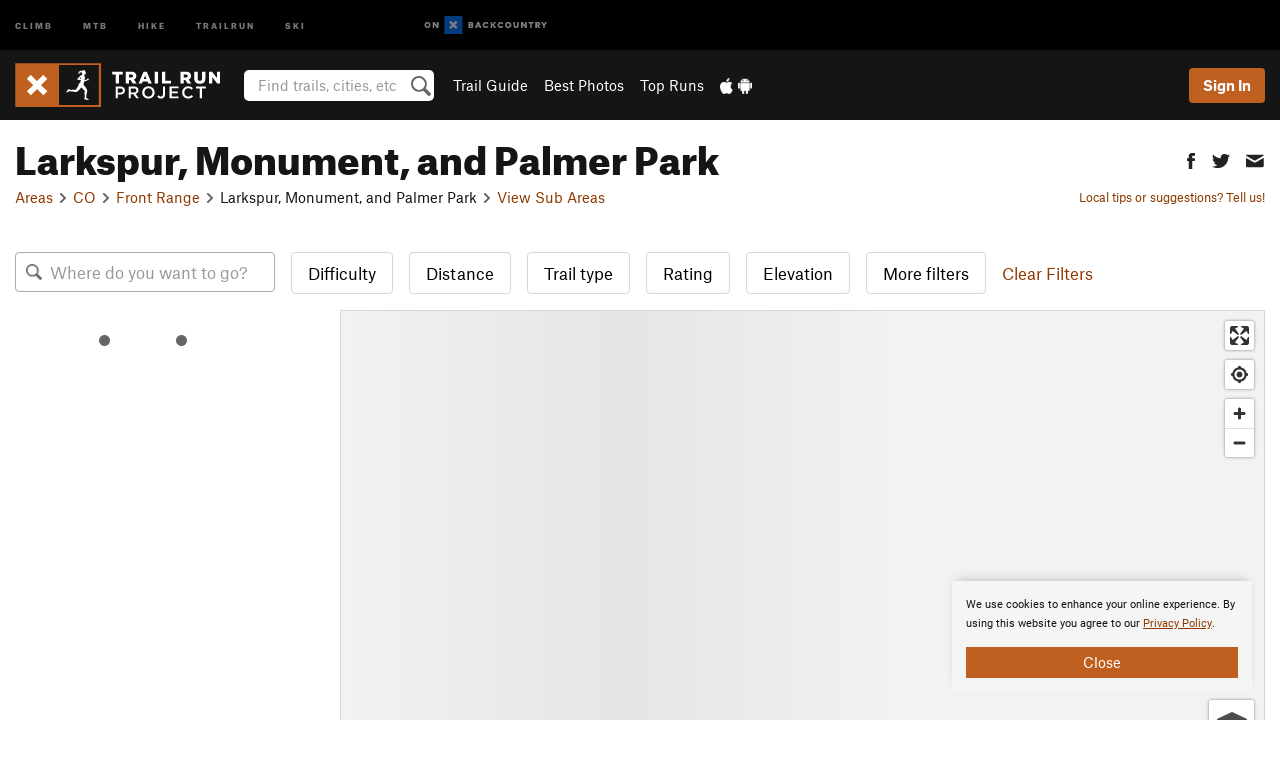

--- FILE ---
content_type: text/html; charset=UTF-8
request_url: https://www.trailrunproject.com/directory/8012070/larkspur-monument-and-palmer-park
body_size: 20846
content:
<!DOCTYPE html>
<html xmlns="http://www.w3.org/1999/xhtml" lang="en-US">
    <head>
        <meta charset="utf-8">
<meta http-equiv="X-UA-Compatible" content="IE=edge">
<meta name="viewport" content="width=device-width, initial-scale=1, shrink-to-fit=no, viewport-fit=cover">

<title>Running Trails near Larkspur, Monument, and Palmer Park</title>

<meta http-equiv="Content-Language" content="en_US" />

<link href="/css/ap-vendor-full.css?id=fa0c443b73aac8a18b4ba7cffcc25368" rel="stylesheet" />


<link rel="stylesheet" href="/css/styles-shared-all.css?id=aedb0a51a5dd997667be99ba5074f0fb"/>

    <link rel="stylesheet" href="/css/styles-shared-ap.css?id=15053a49f49e2336f1c6295cbf5ff953"/>

<link rel="stylesheet" href="/css/styles-site-trailrun.css?id=297030dc4603b664ad411ae97826862e"/>


    <style>
        .metric {
            display: none;
        }
    </style>

            <link href="//cdn2.apstatic.com" rel="dns-prefetch" />
    
<meta name="description" content="Next Generation Running Trail Maps"/>
    <meta property="og:title" content="Running Trails near Larkspur, Monument, and Palmer Park"/>
    <meta property="og:site_name" content="Trail Run Project"/>
    <meta property="og:type" content="website"/>
    <meta property="og:description" content="Next Generation Running Trail Maps"/>
    <meta property="og:image" content="https://trailrunproject.com/assets/photos/hike/7024319_smallMed_1554846714.jpg?cache=1768647757"/>
    <meta property="fb:app_id" content="711413355609298"/>

    
    

    
                        <meta property="og:url" content="https://www.trailrunproject.com/directory/8012070/larkspur-monument-and-palmer-park"/>
            <link rel="canonical" href="https://www.trailrunproject.com/directory/8012070/larkspur-monument-and-palmer-park"/>
            
<meta name="google-site-verification" content="6TkaoqlT_RC1cLv8eGn9M05lI1743tcSDg8LUCHg_EM"/>
<link rel="shortcut icon" href="/img/trailrun/favicons/favicon.png">
<link rel="apple-touch-icon-precomposed" href="/img/trailrun/favicons/favicon-152.png">
<link rel="icon" sizes="16x16" href="/img/trailrun/favicons/favicon-16.png">
<link rel="icon" sizes="32x32" href="/img/trailrun/favicons/favicon-32.png">
<link rel="icon" sizes="152x152" href="/img/trailrun/favicons/favicon-152.png">
<link rel="icon" sizes="180x180" href="/img/trailrun/favicons/favicon-180.png">

<script src="/js/ap-vendor-full.js?id=1945ee864736d4f641db293c26469e96"></script>

    <script type="text/javascript">
        (function(w) {
            w.ap = w.ap || {};

            w.ap.config = {
                'projectType': 'trailrun',
                'allProjectTypes': ["climb","mtb","hike","trailrun","ski"],
                'isLoggedIn': 0,
                'userId': undefined,
                                    'onxUserId': undefined,
                                'isAdmin': 0,
                'displayMetric': 0,
                'cdnUrl': '',
                'cdnFilesUrl': 'https://trailrunproject.com/assets',
                'brandColor': '#c06020',
                'riderRight': '/img/trailrun/runnerRight.svg',
                'riderLeft': '/img/trailrun/runnerLeft.svg',
                'isProd': '1',
                'env': 'production'
            };
        })(window);
    </script>

    <script src="/js/sites/all.js?id=449cf39ab6835bb9a0eda35c278225b3"></script>
    <script src="/js/sites/ap.js?id=ed1d4111a8d160505075462007825505"></script>
    <script src="/js/firebase-trailrun.js?id=2e214f1d4b42c25c0e62d5facb4a4c48"></script>

<script src="/js/trailrun-main.js?id=c6693d871038a1d094e2cb25778dba0f"></script>
<script>
        (function(w,d,s,l,i){w[l]=w[l]||[];
                        w[l].push({'gtm.start': new Date().getTime(),event:'gtm.js'});
            var f=d.getElementsByTagName(s)[0],j=d.createElement(s),dl=l!='dataLayer'?'&l='+l:'';j.async=true;j.src=
            'https://www.googletagmanager.com/gtm.js?id='+i+dl;f.parentNode.insertBefore(j,f);
        })(window,document,'script','dataLayer','GTM-N9QT44T');
    </script>
            <script>
            (function(b,r,a,n,c,h,_,s,d,k){if(!b[n]||!b[n]._q){for(;s<_.length;)c(h,_[s++]);d=r.createElement(a);d.async=1;d.src="https://cdn.branch.io/branch-latest.min.js";k=r.getElementsByTagName(a)[0];k.parentNode.insertBefore(d,k);b[n]=h}})(window,document,"script","branch",function(b,r){b[r]=function(){b._q.push([r,arguments])}},{_q:[],_v:1},"addListener banner closeBanner closeJourney data deepview deepviewCta first init link logout removeListener setBranchViewData setIdentity track trackCommerceEvent logEvent disableTracking getBrowserFingerprintId crossPlatformIds lastAttributedTouchData setAPIResponseCallback qrCode setRequestMetaData setAPIUrl getAPIUrl setDMAParamsForEEA".split(" "), 0);
            branch.init('key_live_pjQ0EKK0ulHZ2Vn7cvVJNidguqosf7sF');
            branch.setBranchViewData({
                data: {
                    web_url: window.location.href,
                },
            })
                    </script>
        <script src="https://615b02ef838540809c4f5d09cd4e9626.js.ubembed.com" async></script>
    <script data-ad-client="ca-pub-6303172662991335" async crossorigin="anonymous" src="https://pagead2.googlesyndication.com/pagead/js/adsbygoogle.js?client=ca-pub-6303172662991335"></script>
    <script async src="https://securepubads.g.doubleclick.net/tag/js/gpt.js"></script>
    <script>
        window.googletag = window.googletag || {cmd: []};
        googletag.cmd.push(function() {

            googletag.defineSlot(
                '/22290733000/AdventureProjects/BellyBand',
                [
                    [1024, 90],
                    [1024, 250],
                    [728, 90],
                    [728, 250],
                    [300, 600],
                    [300, 250],
                ],
                'div-gpt-ad-1614710348458-0'
            ).defineSizeMapping([
                [[1024, 0], [[1024, 250], [1024, 90]]],
                [[728, 0], [[728, 250], [728, 90]]],
                [[300, 0], [[300, 600],[300, 250]]],
                [[0, 0], []]
            ]).addService(googletag.pubads());;

            googletag.defineSlot(
                '/22290733000/AdventureProjects/LeaderBoard',
                [
                    [1024, 90],
                    [1024, 250],
                    [728, 250],
                    [728, 90],
                    [320, 50],
                    [320, 100]
                ],
                'div-gpt-ad-1614709329076-0'
            ).defineSizeMapping([
                [[1024, 0], [[1024, 250], [1024, 90]]],
                [[728, 0], [[728, 250], [728, 90]]],
                [[300, 0], [[320, 100],[320, 50]]],
                [[0, 0], []]
            ]).addService(googletag.pubads());

            googletag.pubads().setTargeting('domain','trailrunproject.com');
            googletag.pubads().setTargeting('env','production');
            googletag.pubads().setTargeting('url','directory/8012070/larkspur-monument-and-palmer-park');
            googletag.pubads().setTargeting('dir','directory');
            googletag.pubads().setTargeting('user_role','guest');
            googletag.pubads().setTargeting('is_logged_in','false');
            googletag.pubads().enableSingleRequest();
            googletag.pubads().collapseEmptyDivs();
            googletag.enableServices();
        });
    </script>

<link href="/css/froala_editor.pkgd.min-3-1-0.css" rel="stylesheet" type="text/css"/>








    </head>
    <body id="body-trailrun">
                    <noscript><iframe src="https://www.googletagmanager.com/ns.html?id=GTM-N9QT44T"
                  height="0" width="0" style="display:none;visibility:hidden"></iframe></noscript>

    
    <div class="modal fade login-modal" id="login-modal" tabindex="-1" role="dialog" aria-hidden="true">
    <div class="modal-dialog modal-sm" role="document">
        <div class="modal-content">
            <div class="modal-header">
                
                                    <button type="button" class="close" data-dismiss="modal" aria-label="Close">
                        <span aria-hidden="true">
                            <img src="/img/icons/closeX-lightBg.svg" />
                        </span>
                    </button>
                                <h2 class="modal-title">Sign Up or Log In</h2>
                            </div>
            <div class="modal-body">
                <div class="container-fluid">
                    <div class="text-xs-center all-sites-disclaimer">
    <p class="text-muted"><a target="_blank" href="https://www.adventureprojects.net">Your FREE account works with all Adventure Projects sites <img src="/img/arrows/nextGray.svg"/></a></p>
</div>

<div class="login-signup-block" >
    <span class="wide">
    <a href="https://www.trailrunproject.com/auth/login/onx" class="btn btn-onx"><img src="/img/social/white-onx.svg">Continue with onX Maps</a>
</span>

    <span class="wide">
    <a href="https://www.trailrunproject.com/auth/login/facebook" class="btn btn-facebook"><img src="/img/social/white-facebook.svg">Sign in with Facebook</a>
</span>

    <span class="wide">
        <style>
            #appleid-signin {
                width: 100%;
                height: 40px;
                margin: 1rem 0;
            }
            div[role="button"] {
                max-width: none !important;
            }
        </style>
        <div
            id="appleid-signin"
            data-color="white"
            data-border="true"
            data-type="sign in"
            data-border="true"
            data-border-radius="20"
        ></div>
        <script type="text/javascript"
                src="https://appleid.cdn-apple.com/appleauth/static/jsapi/appleid/1/en_US/appleid.auth.js"></script>
        <script type="text/javascript">
            AppleID.auth.init({
                clientId: 'com.trailrunproject.www',
                scope: 'name email',
                redirectURI: 'https://www.trailrunproject.com/auth/login/apple/return',
                usePopup: false //or false defaults to false
            });
        </script>
</span>

    
    <br />
    <div id="email-login"></div>
    <a class="lost-password-toggle" href="#" style="display: block; margin-top: 5px;">Password help</a>

    <div class="orSeparator">
        <span>OR</span><hr>
    </div>

    
            
        <div id="email-signup"></div>
        <p></p>
    </div>


<div class="lost-password-block"  style="display: none" >
    <div id="forgot-password"></div>
    <p class="mt-2 text-xs-center"><a class="lost-password-toggle" href="#">Cancel</a></p>
</div>

<script>
    $.ajax({
        type:'GET',
        url:'/ajax/public/auth/signup',
        success:function(data) {
            $("#email-signup").html(data);
        },

        error: function (msg) {
            console.log(msg);
            var errors = msg.responseJSON;
        }
    });
    $.ajax({
        type:'GET',
        url:'/ajax/public/auth/login',
        success:function(data) {
            $("#email-login").html(data);
        },

        error: function (msg) {
            console.log(msg);
            var errors = msg.responseJSON;
        }
    });
    $.ajax({
        type:'GET',
        url:'/ajax/public/auth/forgot',
        success:function(data) {
            $("#forgot-password").html(data);
        },

        error: function (msg) {
            console.log(msg);
            var errors = msg.responseJSON;
        }
    });
</script>
                </div>
            </div>
                    </div>
    </div>
</div>


<div class="modal fade share-content-modal" id="share-content-modal" tabindex="-1" role="dialog" aria-hidden="true">
    <div class="modal-dialog modal-sm" role="document">
        <div class="modal-content">
            <div class="modal-header">
                
                                    <button type="button" class="close" data-dismiss="modal" aria-label="Close">
                        <span aria-hidden="true">
                            <img src="/img/icons/closeX-lightBg.svg" />
                        </span>
                    </button>
                                <h2 class="modal-title">Share on Trail Run Project</h2>
                            </div>
            <div class="modal-body">
                <div class="container-fluid">
                    <div class="block">
            <a href="https://www.trailrunproject.com/share/trail">Create Recommended Route or
        Trail <img class="arrow"
                                                     src="/img/trailrun/downArrow.png"></a>
    <img class="sliver" src="/img/mapSliver.jpg" />
        </div>
        <hr>
    <div class="block">
        <a href="https://www.trailrunproject.com/edit/symbol">Add a Symbol <img class="arrow"
                                                                                        src="/img/trailrun/downArrow.png"></a>
    <div class="symbols mt-1">
        <img src="/img/map/hazard.png">
        <img src="/img/map/parking.png">
        <img src="/img/map/viewpoint.png">
        <img src="/img/map/info.png">
    </div>
    </div>
    <hr>
    <div class="block">
        <a href="https://www.trailrunproject.com/share/photo">Share a Photo <img class="arrow" src="/img/trailrun/downArrow.png"></a>
    <img class="sliver" src="/img/photoSliver.png"/>
    </div>
    <hr>
    <div class="block">
        <a href="https://www.trailrunproject.com/share/video">Share a Video <img class="arrow" src="/img/trailrun/downArrow.png"></a>
    <div class="mt-1"><img class="videos" src="/img/youTubeVimeo.png"></div>
    </div>
            <hr>
        <div class="block block-gems">
            <a href="https://www.trailrunproject.com/add/gem">Share a Gem <img class="arrow"
                                                                                      src="/img/trailrun/downArrow.png"></a>
    <div class="mt-half font-weight-normal"><img class="gem" src="/img/gem_lightbg.svg">Particularly Special Place<img class="gem"
                                                                                           src="/img/gem_lightbg.svg"></div>
        </div>
        <hr>
    <div>
        <p><small>Taking other people's content (text, photos, etc) without permission is a copyright violation and
                NOT OKAY!</small></p>
    </div>
                </div>
            </div>
                    </div>
    </div>
</div>
<div class="modal fade flag-content-modal" id="flag-content-modal" tabindex="-1" role="dialog" aria-hidden="true">
    <div class="modal-dialog modal-sm" role="document">
        <div class="modal-content">
            <div class="modal-header">
                
                                    <button type="button" class="close" data-dismiss="modal" aria-label="Close">
                        <span aria-hidden="true">
                            <img src="/img/icons/closeX-lightBg.svg" />
                        </span>
                    </button>
                                <h2 class="modal-title">Flag Inappropriate Post</h2>
                            </div>
            <div class="modal-body">
                <div class="container-fluid">
                    <form method="post" id="flag-content-form">
    <div class="form-group">
        <div id="type-label"></div>
        <p>
            <label><input type="radio" name="type" value="spam"> Spam?</label><br>
            <label><input type="radio" name="type" value="jerk"> Being a jerk / offensive?</label><br>
            <label><input type="radio" name="type" value="accident"> This is about an injury or accident</label>
            <label><input type="radio" name="type" value="other"> Something else? Please explain.</label>
        </p>
        <p>If it's not super-obvious, tell us why:</p>
        <textarea class="short form-control" name="reason"></textarea>
    </div>
    <div class="form-group">
        <input type="hidden" name="_token" value="s4o3jeHfDGYOCQiZ5jfjD1JiIMJhpwxoiSXK0ySy" autocomplete="off">
        <input type="submit" class="btn btn-primary" value="Flag It">
        <a href="#" class="btn btn-link btn-sm cancel" data-dismiss="modal">Cancel</a>

        <input type="hidden" name="id" value="" />
    </div>
    <div class="form-group small text-muted">
        An Adventure Projects staff member will review this and take an appropriate action, but we generally don't reply.
    </div>
</form>

<script>
    $('#flag-content-form').validate({
        rules: {
            type: {
                required: true
            },
        },
        errorPlacement: function(error, element) {
            error.insertAfter("#type-label");
        }
    });
</script>                </div>
            </div>
                    </div>
    </div>
</div>
<div id="faded-background"></div>
                            <div id="header-container-print" class="text-xs-center">
    <img id="logo-print" alt="Trail Run Project Logo"
         src="/img/trailrun/logoHex.png"/>
</div>
<div id="header-container">
    <div class="top-nav">
    <div class="top-nav__wrap">
        <div class="top-nav__left">
            <div class="top-nav__item hidden-sm-down"><a class="top-nav__activity" href="https://www.mountainproject.com"
                    title="Open Mountain Project">Climb</a></div>
            <div class="top-nav__item hidden-sm-down"><a class="top-nav__activity" href="https://www.mtbproject.com"
                    title="Open MTB Project">MTB</a></div>
            <div class="top-nav__item hidden-sm-down"><a class="top-nav__activity" href="https://www.hikingproject.com"
                    title="Open Hiking Project">Hike</a></div>
            <div class="top-nav__item hidden-sm-down"><a class="top-nav__activity"
                    href="https://www.trailrunproject.com" title="Open TrailRun Project">Trailrun</a></div>
            <div class="top-nav__item hidden-sm-down"><a class="top-nav__activity" href="https://www.powderproject.com"
                    title="Open Powder Project">Ski</a></div>
            <div class="top-nav__item">
                <a class="top-nav__activity" href="https://webmap.onxmaps.com/backcountry/?mode=trail&amp;utm_source=trailrunproject&amp;utm_medium=owned_referral&amp;utm_content=ap-trailrun-top-nav&amp;utm_campaign=bc_ap-trailrun-top-nav-12222023" title="onX Backcountry">
                    <svg width="auto" height="18" viewBox="0 0 82 12" fill="none"
                        xmlns="http://www.w3.org/2000/svg" title="onX Backcountry" style="top: 5px;">
                        <path
                            d="M1.06878 5.99923C1.06878 6.5896 1.44974 6.99653 2.00151 6.99653C2.55329 6.99653 2.93424 6.58805 2.93424 5.99923C2.93424 5.41041 2.55329 5.00193 2.00151 5.00193C1.44974 5.00193 1.06878 5.40886 1.06878 5.99923ZM4 5.99923C4 7.15067 3.17007 8 2 8C0.829933 8 0 7.15067 0 5.99923C0 4.84779 0.829933 4 2 4C3.17007 3.99846 4 4.84779 4 5.99923Z"
                            fill="white" />
                        <path fill-rule="evenodd" clip-rule="evenodd"
                            d="M9.25 8H8.20433L6.57379 5.75154V8H5.5V4H6.54551L8.17621 6.24862V4H9.25V8Z"
                            fill="white" />
                        <path fill-rule="evenodd" clip-rule="evenodd" d="M13.25 12H25.25V0H13.25V12Z" fill="#087BFF" />
                        <path fill-rule="evenodd" clip-rule="evenodd"
                            d="M22.0001 7.66034L20.9297 8.73077L19.2502 7.0512L17.5705 8.73077L16.5001 7.66034L18.1797 5.98076L16.5001 4.30104L17.5705 3.23077L19.2502 4.91018L20.9297 3.23077L22.0001 4.30104L20.3206 5.98076L22.0001 7.66034Z"
                            fill="white" />
                        <path
                            d="M32.0371 5.98425C32.352 5.82677 32.5567 5.52757 32.5567 5.14961C32.5567 4.4567 32.0844 4.01575 31.0294 4.01575H29.25V7.96851H31.1238C32.1631 7.96851 32.6354 7.52756 32.6354 6.83464C32.6354 6.45669 32.3677 6.11024 32.0371 5.98425ZM30.3208 4.89764H30.9978C31.297 4.89764 31.4387 5.00788 31.4387 5.22835C31.4387 5.44882 31.2812 5.55905 30.9978 5.55905H30.3208V4.89764ZM31.0608 7.10236H30.3208V6.4252H31.0608C31.3758 6.4252 31.5332 6.53543 31.5332 6.77165C31.5332 6.99213 31.3758 7.10236 31.0608 7.10236ZM35.1548 4.01575L33.659 7.96851H34.777L35.0447 7.21261H36.5249L36.7925 7.96851H37.9262L36.4303 4.01575H35.1548ZM35.3754 6.26771L35.7847 5.10237L36.1942 6.26771H35.3754ZM40.8551 4.97638C41.233 4.97638 41.5322 5.14961 41.7211 5.48032L42.6659 4.96064C42.3196 4.33071 41.6424 3.95276 40.8551 3.95276C39.6269 3.95276 38.7766 4.80315 38.7766 6.00001C38.7766 7.19685 39.6426 8.04724 40.8551 8.04724C41.6424 8.04724 42.2408 7.70079 42.6187 7.13386L41.7368 6.51969C41.5164 6.8504 41.2172 7.02362 40.8394 7.02362C40.3512 7.02362 39.8789 6.67717 39.8789 6.00001C39.8946 5.38583 40.3039 4.97638 40.8551 4.97638ZM47.7835 4.01575H46.4766L45.4846 5.49607H45.1697V4.01575H44.0989V7.96851H45.1697V6.45669H45.4688L46.5868 7.96851H47.9095L46.3506 5.95276L47.7835 4.01575ZM50.7911 4.97638C51.169 4.97638 51.4682 5.14961 51.6571 5.48032L52.6019 4.96064C52.2556 4.33071 51.5784 3.95276 50.7911 3.95276C49.5629 3.95276 48.7126 4.80315 48.7126 6.00001C48.7126 7.19685 49.5786 8.04724 50.7911 8.04724C51.5784 8.04724 52.1767 7.70079 52.5547 7.13386L51.6728 6.51969C51.4524 6.8504 51.1532 7.02362 50.7754 7.02362C50.2872 7.02362 49.8148 6.67717 49.8148 6.00001C49.8306 5.38583 50.2399 4.97638 50.7911 4.97638ZM55.8457 3.95276C54.6175 3.95276 53.7514 4.8189 53.7514 6.00001C53.7514 7.18111 54.6175 8.04724 55.8457 8.04724C57.0739 8.04724 57.94 7.18111 57.94 6.00001C57.94 4.8189 57.0739 3.95276 55.8457 3.95276ZM55.8457 7.02362C55.2631 7.02362 54.8694 6.59842 54.8694 6.00001C54.8694 5.40158 55.2631 4.97638 55.8457 4.97638C56.4283 4.97638 56.8219 5.40158 56.8219 6.00001C56.8219 6.59842 56.4283 7.02362 55.8457 7.02362ZM61.7664 6.33071C61.7664 6.78741 61.5144 7.02362 61.0892 7.02362C60.6641 7.02362 60.4122 6.78741 60.4122 6.33071V4.01575H59.3414V6.3622C59.3414 7.43307 59.9555 8.04724 61.0892 8.04724C62.223 8.04724 62.8372 7.43307 62.8372 6.3622V4.01575H61.7664V6.33071ZM67.0729 6.23623L65.451 4.01575H64.396V7.96851H65.4667V5.74803L67.0886 7.96851H68.128V4.01575H67.0729V6.23623ZM70.4741 5.00788V7.96851H71.5448V5.00788H72.6629V4.01575H69.3403V5.00788H70.4741ZM77.1664 5.33859C77.1664 4.53543 76.6309 4.01575 75.639 4.01575H73.8754V7.96851H74.9461V6.56693H75.0091L75.9539 7.96851H77.2136L76.1429 6.51969C76.8042 6.37796 77.1664 5.93701 77.1664 5.33859ZM75.6232 5.68504H74.9461V4.97638H75.6232C75.8909 4.97638 76.0799 5.08661 76.0799 5.32283C76.0799 5.57481 75.8909 5.68504 75.6232 5.68504ZM80.4731 4.01575L79.67 5.51181L78.867 4.01575H77.6387L79.1346 6.48819V7.96851H80.2054V6.47245L81.6698 4.01575H80.4731Z"
                            fill="white" />
                    </svg>
                </a>
            </div>
                    </div>
        <div class="top-nav__right">
            <div id="content-in-progress" class="top-nav__item"></div>
<script>
    if (inIframe()) {
        $("#content-in-progress").hide();
    }else{
        $.ajax({
            type:'GET',
            url:'/ajax/public/content-in-progress',
            success:function(data) {
                $("#content-in-progress").html(data);
                attachMessageToggles();
            },
            error: function (msg) {
                console.log(msg);
                var errors = msg.responseJSON;
            }
        });
    }
</script>

        </div>
    </div>
</div>
    <div id="header" class="container-fluid">
        <div class="header-container">
                            <div class="header-container__nav">
                    
                    <a href="/" class="app-logo" title="Home"><img src="/img/trailrun/logoHex2.svg" alt="Logo"/></a>

                    <div id="desktop-header-search" class="search hidden-sm-down">
                        <search redirect-url="https://www.trailrunproject.com/search"
                                endpoint="https://www.trailrunproject.com/ajax/public/search/suggestions" container="desktop-header-search"
                                placeholder="Find trails, cities, etc" autocomplete="off" name="search"></search>
                    </div>

                    <div id="header-nav" class="hidden-sm-down">
                                                <div id="links">
            <div class="tab">
            <a href="https://www.trailrunproject.com/directory/areas">Trail Guide</a>
        </div>
            <div class="tab">
            <a href="/featured/photos/top-rated">Best Photos</a>
        </div>
            <div class="tab">
            <a href="/featured/runs/top-rated">Top Runs</a>
        </div>
        <div class="tab">
        <a href="https://www.trailrunproject.com/mobile-app" title="Mobile Apps">
            <img class="apple icon" src="/img/apple.png" alt="Apple"/><img
                    class="android icon" src="/img/android.png" alt="Android"/>
        </a>
    </div>
</div>
                    </div>
                                    </div>
                
                <div class="header-container__user">
                                            
                    <div id="user">
                        
                                                    <a href="#" data-toggle="modal" data-target="#login-modal"
                                class="btn btn-primary btn-sm sign-in">Sign In</a>
                                            </div>
                    
                    
                    <div id="hamburger-container" class="hidden-md-up">
                        
                        <a class="hamburger" id="hamburger-trigger" data-toggle="collapse"
                            href="#hamburger-contents" aria-expanded="false" aria-controls="hamburger-contents"><img
                                    src="/img/hamburgerIcon.svg" class="closed" alt="Menu"
                                    title="Menu"></a>
                    </div>
                </div>
                    </div>
        
        <div class="container-fluid row collapse hidden-lg-up" id="hamburger-contents">
            <div id="mobile-header-search" class="item search">
                <search redirect-url="https://www.trailrunproject.com/search"
                        endpoint="https://www.trailrunproject.com/ajax/public/search/suggestions" container="mobile-header-search"
                        placeholder="Find trails, cities, etc" autocomplete="off"  name="search"></search>
            </div>
            <div class="item">
        <a href="https://www.trailrunproject.com/directory/areas">Trail Guide
            <img class="menu-arrow" src="/img/arrowRightBlack.svg" /></a>
    </div>
    <div class="item">
        <a href="/featured/runs/top-rated">Best
            Trails &amp; Photos<img class="menu-arrow" src="/img/arrowRightBlack.svg" /></a>
    </div>
<div class="item mobile">
    <a href="https://www.trailrunproject.com/mobile-app">
        Get the app
        <img class="apple" src="/img/appleBlack.svg" />
        <img class="android" src="/img/androidBlack.svg" />
        <img class="menu-arrow" src="/img/arrowRightBlack.svg" />
    </a>
</div>
        </div>

            </div>
</div>


<div class="">
    <div class="container-fluid">
        <div class="row">
            <!-- /22290733000/AdventureProjects/LeaderBoard -->
            <style>#div-gpt-ad-1614709329076-0 iframe { margin: 10px 0 0; } </style>
            <div style="display: flex; justify-content: center;">
                <div id='div-gpt-ad-1614709329076-0'>
                <script>
                    googletag.cmd.push(function() { googletag.display('div-gpt-ad-1614709329076-0'); });
                </script>
                </div>
            </div>
        </div>
    </div>
</div>

        <div class="main-content-container ">
            <div class="container-fluid">
                <div id="flash-message"></div>
    <script>
        $.ajax({
            type:'GET',
            url:'/ajax/public/flash/messages',
            success:function(data) {
                $("#flash-message").html(data);
            },
            cache: false,
            error: function (msg) {
                console.log(msg);
                var errors = msg.responseJSON;
            }
        });
    </script>
                <script>
    // if in an iframe, we're probably in some admin or admin-like tool, or a widget.  don't show some messaging
    // we want to do this here (not document ready) which would cause a highly visible page reflow
    if (inIframe()) {
        $(".page-improvement-message").hide();
    }
</script>


                    
    <div id="area-page">
        
        <div class="row area-page-title pt-main-content">
    <div class="col-md-8 col-xs-12">
        <h1>Larkspur, Monument, and Palmer Park</h1>
        <ol class="breadcrumb">
    <li class="breadcrumb-item"><a href="https://www.trailrunproject.com/directory/areas">Areas</a></li>

        <li class="breadcrumb-item"><img class="arrow" src='/img/arrows/rightSmall.svg'><a href="https://www.trailrunproject.com/directory/8007418/colorado"
                
                        >CO<!--
                                --></a></li>
        <li class="breadcrumb-item"><img class="arrow" src='/img/arrows/rightSmall.svg'><a href="https://www.trailrunproject.com/directory/8007419/front-range"
                
                        >Front Range<!--
                                --></a></li>

            <li class="breadcrumb-item"><img class="arrow" src='/img/arrows/rightSmall.svg'>Larkspur, Monument, and Palmer Park<img
                    class="arrow" src='/img/arrows/rightSmall.svg'></li>
                    <li class="breadcrumb-item"><a href="#sub-areas">View Sub Areas</a></li>
            </ol>

<script type="application/ld+json">
    {
        "@context": "http://schema.org",
        "@type": "BreadcrumbList",
        "itemListElement": [
        {
            "@type": "ListItem",
            "position": 1,
            "item": "https://www.trailrunproject.com/directory/areas",
            "name": "Areas"
        }
                    ,{
                "@type": "ListItem",
                "position": 2,
                "item": "https://www.trailrunproject.com/directory/8007418/colorado",
                "name": "Colorado"
            }
                    ,{
                "@type": "ListItem",
                "position": 3,
                "item": "https://www.trailrunproject.com/directory/8007419/front-range",
                "name": "Front Range"
            }
                ]
    }
    </script>
    </div>
    <div class="col-md-4 hidden-sm-down">
        <div class="share-btns btn-group" role="group" aria-label="Social buttons">
    <a class="btn  btn-sm " role="button" href="#"
       onclick='window.open("http://www.facebook.com/sharer.php?u=https%3A%2F%2Fwww.trailrunproject.com%2Fdirectory%2F8012070%2Flarkspur-monument-and-palmer-park", "pop", "width=600, height=400, scrollbars=no"); return false;'><img
                title="Share this area on Facebook" class="show-tooltip"
                src="/img/social/black-facebook.svg"></a>
    <a class="btn  btn-sm " role="button" href="#"
       onclick='window.open("https://twitter.com/intent/tweet?text=Larkspur%2C+Monument%2C+and+Palmer+Park&url=https%3A%2F%2Fwww.trailrunproject.com%2Fdirectory%2F8012070%2Flarkspur-monument-and-palmer-park&hashtags=trailrunproject", "pop", "width=600, height=400, scrollbars=no"); return false;'><img
                title="Tweet this area" class="show-tooltip"
                src="/img/social/black-twitter.svg"></a>
    <a class="btn  btn-sm " role="button" target="_blank"
       href="mailto:?Subject=Check%20out%20Larkspur%2C%20Monument%2C%20and%20Palmer%20Park&amp;Body=Check%20out%20this%20area%20I%20found%20on%20Trail%20Run%20Project%3A%0A%0ALarkspur%2C%20Monument%2C%20and%20Palmer%20Park%0Ahttps%3A%2F%2Fwww.trailrunproject.com%2Fdirectory%2F8012070%2Flarkspur-monument-and-palmer-park"><img
                title="Email this area to a friend" class="show-tooltip"
                src="/img/social/black-email.svg"></a>
</div>
        <div class="clearfix"></div>

        <p class="suggestions">
            <a class="require-user improve-page-link" href="#"
    data-login-context="Make it Better!"
    onclick="improveForm('App-Lib-Models-Area', 8012070, 'generic', ''); return false;"
    >        Local tips or suggestions? Tell us!
    </a>
        </p>
    </div>
</div>


<div class="row pt-1 mb-3">
    <div class="col-xs-12">
        <script>
    var extraMapChanges = {
        "ids": {
            "Trail": []
        },
        "data": {
            "Trail": []
        }
    };
</script>








<div id="map-and-ride-finder-container" class="display-flex flex-flow-column "
    style="height: 520px;">
            <div id="ride-finder">
            <ride-finder></ride-finder>
        </div>
        <div id="ap-map-container"
         class="position-relative flex-grow map-ap">

        <div class="height-100 width-100 position-absolute">
                        <div id="details-window">
                <div id="details-window-container">
                    <div id="details-window-results">
                        <img id="details-window-loading" class="p-2" src="/img/waitWhite.gif" alt="loading" />
                    </div>
                </div>
            </div>
                        <div id="details-popup" class="float-xs-right height-100">
                <div id="details-popup-content"></div>
            </div>
            <div id="mapbox" class="shimmer height-100">
                <div id="attribution-popup">
    <div class="info">
        <a href="http://www.openmaptiles.org/" target="_blank">&copy; OpenMapTiles</a> <a
                href="http://www.openstreetmap.org/about/" target="_blank">&copy; OSM</a>
    </div>
</div>                <div class="options-popup">
                    <div class="p-half">
                        <div class="map-tilesets">
                            <img data-type="topo" class="lazy base-choice selected" data-original="/img/map/baseTopo.jpg">
                            <img data-type="sat" data-login-context="See the details!&lt;div class=&#039;mt-1 mb-1&#039;&gt;&lt;img class=&#039;img-fluid&#039; src=&#039;/img/satPreview.jpg&#039;&gt;&lt;/div&gt;&lt;h3&gt;Sign in to see the Satellite Maps&lt;/h3&gt;" class="lazy base-choice" data-original="/img/map/baseSat.jpg">
                        </div>
                    </div>
                    <div class="other-options p-half">
                        <div class="trail-layer-options ap-only">
                            <label><input id="check-layer-rides" type="checkbox" data-type="rides" checked> <span
                                        class="small">Routes</span></label>
                            <label><input id="check-layer-trails" type="checkbox" class="ml-half" data-type="trails" checked> <span
                                        class="small">Trails</span></label>
                            
                                                    </div>
                        <div>
                            <label id="scroll-zoom-check-container"><input type="checkbox" id="scroll-zoom-check"> <span
                                        class="small">Scroll Zoom </span></label>
                        </div>
                        <div class="admin-only">
                            <a id="googleMapHref" class="text-primary" target="_blank" href="">Google Map</a>
                        </div>
                    </div>
                </div>
            </div>
            <div id="zoom-tip">Zoom in to see details</div>
            <div id="where-play-map-key" class="mapboxgl-ctrl-group small">
                <div class="strong p-half">
                    Map Key
                </div>
                <div id="body" class="p-half">
                    <label class="mb-quarter"><input type="checkbox" checked class="mr-half" id="todos"><span class="dot" style="background-color: #29ac00"></span> Favorites</label>
                    <br>
                    <label class="m-0"><input type="checkbox" checked class="mr-half" id="ticks"><span class="dot" style="background-color: #e4ac00"></span> Check-Ins</label>
                </div>
            </div>

                    </div>
    </div>
</div>

<script>
    window.mapConfig = {
        
        x: "-11668608",
        y: "4745392",
        mapZoom: "0",
        radius: "16844",
        bounds: '{"l":-11685451,"t":4761145,"r":-11651764,"b":4729639}',
        inWidget: "0",

        forceHighlight: "0",
        hideRides: "0",

        showLocator: "",
        showLocatorFixed: "",
        showDetailsWindow: "1",
        adminPolygon: "{}",
        editPts: "{}",
        editPtsId: "0",
        editPolys: '{}',
        overlaps: '[]',
        rideFinder: "1",
        userCheckIns: '{"type":"FeatureCollection","features":[]}',
    };
</script>
<script type="text/javascript" src="/js/maps/maps.js?id=d3612c07a2b3e1b3dbcce1140244bcbf"></script>

    </div>
</div>



<div class="row">
    <div class="col-md-9">

                    <div class="text-sections mb-3">
    
    <div class="list-group">
                                    <div class="list-group-item">
                    <div class="list-group-item-heading" data-toggle="collapse"
                         data-target="#section-local-info">
                        <h3 class="m-0 inline-block">Local Info</h3>
                        <span class="expander" id="expander-local-info"><img
                                    src="/img/icons/accordionExpand.svg"/></span>
                    </div>
                    <div class="list-group-item-text collapse" id="section-local-info"
                         data-expander="expander-local-info">
                        For any of the Spruce Mountain, Palmer Lake, or Greenland Open Space runs, the <a rel="nofollow"  target="_blank"  href="http://www.speedtrapbistro.com/">Speetrap Bistro</a> by Palmer Lake is great for a post-run coffee and breakfast/lunch. It's also a fun little bar and music spot in the evenings.
                    </div>
                </div>
                        </div>
</div>

<script type="text/javascript">
    var collapsables = $('.list-group-item-text');
    collapsables.on('hide.bs.collapse', function () {
        var expanderId = $(this).data('expander');
        $('#' + expanderId).html('<img src="/img/icons/accordionExpand.svg"/>');
    });
    collapsables.on('show.bs.collapse', function () {
        var expanderId = $(this).data('expander');
        $('#' + expanderId).html('<img src="/img/icons/accordionCollapse.svg"/>');
    });
</script>
        
        
        
        
                    <div class="mb-3">
                <h2 class="dont-shrink">Recommended Routes<span
                            class="hidden-xs-down"> in Larkspur, Monument, and Palmer Park</span> - 7
                </h2>
                <p class="small"><span class="hidden-md-down built-by-you">Trail Run Project is built by runners like you.</span>


        <a href="https://www.trailrunproject.com/share/trail" class="require-user  mt-1 mr-1"
           target="_blank" data-login-context="Everyone&#039;s gonna love this trail!">Add Your Recommended Routes</a>

        
</p>
                <div class="row">
            <div class="col-md-4 col-sm-6 card-container">
            <a href="https://www.trailrunproject.com/trail/7032321/harrison-crash-site-via-ice-cave" style="text-decoration: none;">
    <div class="card cdr-card">
        <div  id="card-6972ed53ed48d"  class="image-container shimmer">
                            <div class="featured-banner align-middle difficulty-blueblack">
                    RECOMMENDED ROUTE
                </div>
                        <img id="heart-7032321" class="favorites-heart lazy"
            data-original="/img/heartEmptyWhite.svg"
                alt="Favorite" onclick="addFavorite(event, 7032321, 'trail')" />
                            <img id="photo-6972ed53ed48d" class="lazy card-img-top landscape" data-src='https://trailrunproject.com/assets/photos/hike/7040525_smallMed_1555093952.jpg?cache=1768648542' data-original='https://trailrunproject.com/assets/photos/hike/7040525_smallMed_1555093952.jpg?cache=1768648542' alt="North side of the first reservoir covered in snow.">
                    </div>
        <div class="card-body">
            <div class="difficulty-banner
 difficulty-blueblack ">
    <img src="/img/diff/blueBlackBorder.svg" alt="Intermediate/Difficult">
    <span class="difficulty-text text-white align-middle">Intermediate/Difficult</span>
</div>
            <h4 class="card-title text-black text-truncate">
        Harrison Crash Site via Ice Cave
</h4>
<p class="card-text technical-details pull-xs-right small text-black text-truncate">
    <span class='imperial'>11.1 mi</span>
    <span class='metric'>17.8 km</span>
            <span> • </span>
        <span class='imperial'>2,066' Up</span>
        <span class='metric'>629.6 m Up</span>
        <span> • </span>
        <span class='imperial'>2,065' Down</span>
        <span class='metric'>629.51 m Down</span>
    
</p>
<div class="text-muted text-truncate">
    <!--START-STARS-App\Lib\Models\Trail-7032321-->
<span class='scoreStars '>
                                    <img src='/img/stars/starRed.svg' alt=''  class="first" >
                                                <img src='/img/stars/starRed.svg' alt='' >
                                                <img src='/img/stars/starRed.svg' alt='' >
                                                <img src='/img/stars/starRed.svg' alt='' >
                                                <img src='/img/stars/starRed.svg' alt='' >
                    </span>

<!--END-STARS-App\Lib\Models\Trail-7032321-->
    <span class="city-state">Palmer&hellip;, CO</span>
</div>
        </div>
    </div>
</a>
    <a href="https://webmap.onxmaps.com/backcountry/map/query/39.118696,-104.921258,15?mode=trail&amp;id=540069dc-2163-5f8d-bf92-b58f71ca19a1&amp;3d=1&amp;flow=signup&amp;utm_source=trailrunproject&amp;utm_medium=owned_referral&amp;utm_campaign=bc_hike-route-7032321&amp;utm_content=cta-route-trail-card" class="cdr-card__cta" target="_blank">Explore in 3D</a>

<script>
    $('#photo-6972ed53ed48d').on('load', function() {
        var container = $('#card-6972ed53ed48d');
        if (this.src.length && container.hasClass('shimmer')) {
            container.css('background-color', '#F2F2F2');
            container.removeClass('shimmer');
        }
    })
</script>
        </div>
            <div class="col-md-4 col-sm-6 card-container">
            <a href="https://www.trailrunproject.com/trail/7004238/limbaugh-canyonreservoir-loop" style="text-decoration: none;">
    <div class="card cdr-card">
        <div  id="card-6972ed540c2d6"  class="image-container shimmer">
                            <div class="featured-banner align-middle difficulty-blue">
                    RECOMMENDED ROUTE
                </div>
                        <img id="heart-7004238" class="favorites-heart lazy"
            data-original="/img/heartEmptyWhite.svg"
                alt="Favorite" onclick="addFavorite(event, 7004238, 'trail')" />
                            <img id="photo-6972ed540c2d6" class="lazy card-img-top landscape" data-src='https://trailrunproject.com/assets/photos/hike/7040525_smallMed_1555093952.jpg?cache=1768648542' data-original='https://trailrunproject.com/assets/photos/hike/7040525_smallMed_1555093952.jpg?cache=1768648542' alt="North side of the first reservoir covered in snow.">
                    </div>
        <div class="card-body">
            <div class="difficulty-banner
 difficulty-blue ">
    <img src="/img/diff/blueBorder.svg" alt="Intermediate">
    <span class="difficulty-text text-white align-middle">Intermediate</span>
</div>
            <h4 class="card-title text-black text-truncate">
        Limbaugh Canyon/Reservoir Loop
</h4>
<p class="card-text technical-details pull-xs-right small text-black text-truncate">
    <span class='imperial'>5.6 mi</span>
    <span class='metric'>8.9 km</span>
            <span> • </span>
        <span class='imperial'>973' Up</span>
        <span class='metric'>296.65 m Up</span>
        <span> • </span>
        <span class='imperial'>1,005' Down</span>
        <span class='metric'>306.28 m Down</span>
    
</p>
<div class="text-muted text-truncate">
    <!--START-STARS-App\Lib\Models\Trail-7004238-->
<span class='scoreStars '>
                                    <img src='/img/stars/starRed.svg' alt=''  class="first" >
                                                <img src='/img/stars/starRed.svg' alt='' >
                                                <img src='/img/stars/starRed.svg' alt='' >
                                                <img src='/img/stars/starRed.svg' alt='' >
                                                <img src='/img/stars/starRedEmpty.svg' alt='' >
                    </span>

<!--END-STARS-App\Lib\Models\Trail-7004238-->
    <span class="city-state">Palmer&hellip;, CO</span>
</div>
        </div>
    </div>
</a>
    <a href="https://webmap.onxmaps.com/backcountry/map/query/39.118703,-104.92115,15?mode=trail&amp;id=3c0af3e7-f932-5755-a770-b737c82db41d&amp;3d=1&amp;flow=signup&amp;utm_source=trailrunproject&amp;utm_medium=owned_referral&amp;utm_campaign=bc_hike-route-7004238&amp;utm_content=cta-route-trail-card" class="cdr-card__cta" target="_blank">Explore in 3D</a>

<script>
    $('#photo-6972ed540c2d6').on('load', function() {
        var container = $('#card-6972ed540c2d6');
        if (this.src.length && container.hasClass('shimmer')) {
            container.css('background-color', '#F2F2F2');
            container.removeClass('shimmer');
        }
    })
</script>
        </div>
            <div class="col-md-4 col-sm-6 card-container">
            <a href="https://www.trailrunproject.com/trail/7032197/winding-stairs-loop" style="text-decoration: none;">
    <div class="card cdr-card">
        <div  id="card-6972ed541abba"  class="image-container shimmer">
                            <div class="featured-banner align-middle difficulty-blueblack">
                    RECOMMENDED ROUTE
                </div>
                        <img id="heart-7032197" class="favorites-heart lazy"
            data-original="/img/heartEmptyWhite.svg"
                alt="Favorite" onclick="addFavorite(event, 7032197, 'trail')" />
                            <img id="photo-6972ed541abba" class="lazy card-img-top landscape" data-src='https://trailrunproject.com/assets/photos/hike/7040525_smallMed_1555093952.jpg?cache=1768648542' data-original='https://trailrunproject.com/assets/photos/hike/7040525_smallMed_1555093952.jpg?cache=1768648542' alt="North side of the first reservoir covered in snow.">
                    </div>
        <div class="card-body">
            <div class="difficulty-banner
 difficulty-blueblack ">
    <img src="/img/diff/blueBlackBorder.svg" alt="Intermediate/Difficult">
    <span class="difficulty-text text-white align-middle">Intermediate/Difficult</span>
</div>
            <h4 class="card-title text-black text-truncate">
        Winding Stairs Loop
</h4>
<p class="card-text technical-details pull-xs-right small text-black text-truncate">
    <span class='imperial'>5.9 mi</span>
    <span class='metric'>9.6 km</span>
            <span> • </span>
        <span class='imperial'>1,564' Up</span>
        <span class='metric'>476.81 m Up</span>
        <span> • </span>
        <span class='imperial'>1,570' Down</span>
        <span class='metric'>478.64 m Down</span>
    
</p>
<div class="text-muted text-truncate">
    <!--START-STARS-App\Lib\Models\Trail-7032197-->
<span class='scoreStars '>
                                    <img src='/img/stars/starRed.svg' alt=''  class="first" >
                                                <img src='/img/stars/starRed.svg' alt='' >
                                                <img src='/img/stars/starRed.svg' alt='' >
                                                <img src='/img/stars/starRed.svg' alt='' >
                                                <img src='/img/stars/starRedHalf.svg' alt='' >
                    </span>

<!--END-STARS-App\Lib\Models\Trail-7032197-->
    <span class="city-state">Palmer&hellip;, CO</span>
</div>
        </div>
    </div>
</a>
    <a href="https://webmap.onxmaps.com/backcountry/map/query/39.118696,-104.921258,15?mode=trail&amp;id=9e3457e8-1f3c-52ee-9e68-e6b8ba5001c9&amp;3d=1&amp;flow=signup&amp;utm_source=trailrunproject&amp;utm_medium=owned_referral&amp;utm_campaign=bc_hike-route-7032197&amp;utm_content=cta-route-trail-card" class="cdr-card__cta" target="_blank">Explore in 3D</a>

<script>
    $('#photo-6972ed541abba').on('load', function() {
        var container = $('#card-6972ed541abba');
        if (this.src.length && container.hasClass('shimmer')) {
            container.css('background-color', '#F2F2F2');
            container.removeClass('shimmer');
        }
    })
</script>
        </div>
            <div class="col-md-4 col-sm-6 card-container">
            <a href="https://www.trailrunproject.com/trail/7022559/greenland-trail-25k" style="text-decoration: none;">
    <div class="card cdr-card">
        <div  id="card-6972ed54255e8"  class="image-container shimmer">
                            <div class="featured-banner align-middle difficulty-blue">
                    RECOMMENDED ROUTE
                </div>
                        <img id="heart-7022559" class="favorites-heart lazy"
            data-original="/img/heartEmptyWhite.svg"
                alt="Favorite" onclick="addFavorite(event, 7022559, 'trail')" />
                            <img id="photo-6972ed54255e8" class="lazy card-img-top landscape" data-src='https://trailrunproject.com/assets/photos/hike/7024319_smallMed_1554846714.jpg?cache=1768647757' data-original='https://trailrunproject.com/assets/photos/hike/7024319_smallMed_1554846714.jpg?cache=1768647757' alt="Pikes Peak dominates the view at the Greenland Trail Races.">
                    </div>
        <div class="card-body">
            <div class="difficulty-banner
 difficulty-blue ">
    <img src="/img/diff/blueBorder.svg" alt="Intermediate">
    <span class="difficulty-text text-white align-middle">Intermediate</span>
</div>
            <h4 class="card-title text-black text-truncate">
        Greenland Trail 25K
</h4>
<p class="card-text technical-details pull-xs-right small text-black text-truncate">
    <span class='imperial'>15.5 mi</span>
    <span class='metric'>25.0 km</span>
            <span> • </span>
        <span class='imperial'>900' Up</span>
        <span class='metric'>274.19 m Up</span>
        <span> • </span>
        <span class='imperial'>898' Down</span>
        <span class='metric'>273.61 m Down</span>
    
</p>
<div class="text-muted text-truncate">
    <!--START-STARS-App\Lib\Models\Trail-7022559-->
<span class='scoreStars '>
                                    <img src='/img/stars/starRed.svg' alt=''  class="first" >
                                                <img src='/img/stars/starRed.svg' alt='' >
                                                <img src='/img/stars/starRed.svg' alt='' >
                                                <img src='/img/stars/starRed.svg' alt='' >
                                                <img src='/img/stars/starRedEmpty.svg' alt='' >
                    </span>

<!--END-STARS-App\Lib\Models\Trail-7022559-->
    <span class="city-state">Woodmoor, CO</span>
</div>
        </div>
    </div>
</a>
    <a href="https://webmap.onxmaps.com/backcountry/map/query/39.180411,-104.854405,15?mode=trail&amp;id=9d3fb935-f3d9-5f36-9e22-0f84fcaa514b&amp;3d=1&amp;flow=signup&amp;utm_source=trailrunproject&amp;utm_medium=owned_referral&amp;utm_campaign=bc_hike-route-7022559&amp;utm_content=cta-route-trail-card" class="cdr-card__cta" target="_blank">Explore in 3D</a>

<script>
    $('#photo-6972ed54255e8').on('load', function() {
        var container = $('#card-6972ed54255e8');
        if (this.src.length && container.hasClass('shimmer')) {
            container.css('background-color', '#F2F2F2');
            container.removeClass('shimmer');
        }
    })
</script>
        </div>
            <div class="col-md-4 col-sm-6 card-container">
            <a href="https://www.trailrunproject.com/trail/7022560/greenland-trail-50k" style="text-decoration: none;">
    <div class="card cdr-card">
        <div  id="card-6972ed54318d1"  class="image-container shimmer">
                            <div class="featured-banner align-middle difficulty-blue">
                    RECOMMENDED ROUTE
                </div>
                        <img id="heart-7022560" class="favorites-heart lazy"
            data-original="/img/heartEmptyWhite.svg"
                alt="Favorite" onclick="addFavorite(event, 7022560, 'trail')" />
                            <img id="photo-6972ed54318d1" class="lazy card-img-top landscape" data-src='https://trailrunproject.com/assets/photos/hike/7024319_smallMed_1554846714.jpg?cache=1768647757' data-original='https://trailrunproject.com/assets/photos/hike/7024319_smallMed_1554846714.jpg?cache=1768647757' alt="Pikes Peak dominates the view at the Greenland Trail Races.">
                    </div>
        <div class="card-body">
            <div class="difficulty-banner
 difficulty-blue ">
    <img src="/img/diff/blueBorder.svg" alt="Intermediate">
    <span class="difficulty-text text-white align-middle">Intermediate</span>
</div>
            <h4 class="card-title text-black text-truncate">
        Greenland Trail 50K
</h4>
<p class="card-text technical-details pull-xs-right small text-black text-truncate">
    <span class='imperial'>31.2 mi</span>
    <span class='metric'>50.3 km</span>
            <span> • </span>
        <span class='imperial'>1,873' Up</span>
        <span class='metric'>570.78 m Up</span>
        <span> • </span>
        <span class='imperial'>1,869' Down</span>
        <span class='metric'>569.79 m Down</span>
    
</p>
<div class="text-muted text-truncate">
    <!--START-STARS-App\Lib\Models\Trail-7022560-->
<span class='scoreStars '>
                                    <img src='/img/stars/starRed.svg' alt=''  class="first" >
                                                <img src='/img/stars/starRed.svg' alt='' >
                                                <img src='/img/stars/starRed.svg' alt='' >
                                                <img src='/img/stars/starRed.svg' alt='' >
                                                <img src='/img/stars/starRedEmpty.svg' alt='' >
                    </span>

<!--END-STARS-App\Lib\Models\Trail-7022560-->
    <span class="city-state">Woodmoor, CO</span>
</div>
        </div>
    </div>
</a>
    <a href="https://webmap.onxmaps.com/backcountry/map/query/39.180349,-104.854387,15?mode=trail&amp;id=48d87813-8a98-5f18-a8ec-7976b4357de6&amp;3d=1&amp;flow=signup&amp;utm_source=trailrunproject&amp;utm_medium=owned_referral&amp;utm_campaign=bc_hike-route-7022560&amp;utm_content=cta-route-trail-card" class="cdr-card__cta" target="_blank">Explore in 3D</a>

<script>
    $('#photo-6972ed54318d1').on('load', function() {
        var container = $('#card-6972ed54318d1');
        if (this.src.length && container.hasClass('shimmer')) {
            container.css('background-color', '#F2F2F2');
            container.removeClass('shimmer');
        }
    })
</script>
        </div>
            <div class="col-md-4 col-sm-6 card-container">
            <a href="https://www.trailrunproject.com/trail/7027665/greenland-trail-4m" style="text-decoration: none;">
    <div class="card cdr-card">
        <div  id="card-6972ed543554c"  class="image-container shimmer">
                            <div class="featured-banner align-middle difficulty-green">
                    RECOMMENDED ROUTE
                </div>
                        <img id="heart-7027665" class="favorites-heart lazy"
            data-original="/img/heartEmptyWhite.svg"
                alt="Favorite" onclick="addFavorite(event, 7027665, 'trail')" />
                            <img id="photo-6972ed543554c" class="lazy card-img-top landscape" data-src='https://trailrunproject.com/assets/photos/hike/7024318_smallMed_1554846712.jpg?cache=1768647757' data-original='https://trailrunproject.com/assets/photos/hike/7024318_smallMed_1554846712.jpg?cache=1768647757' alt="Runners in the Greenland Trail Races.">
                    </div>
        <div class="card-body">
            <div class="difficulty-banner
 difficulty-green ">
    <img src="/img/diff/greenBorder.svg" alt="Easy">
    <span class="difficulty-text text-white align-middle">Easy</span>
</div>
            <h4 class="card-title text-black text-truncate">
        Greenland Trail 4M
</h4>
<p class="card-text technical-details pull-xs-right small text-black text-truncate">
    <span class='imperial'>4.3 mi</span>
    <span class='metric'>7.0 km</span>
            <span> • </span>
        <span class='imperial'>233' Up</span>
        <span class='metric'>70.93 m Up</span>
        <span> • </span>
        <span class='imperial'>230' Down</span>
        <span class='metric'>69.99 m Down</span>
    
</p>
<div class="text-muted text-truncate">
    <!--START-STARS-App\Lib\Models\Trail-7027665-->
<span class='scoreStars '>
                                    <img src='/img/stars/starRed.svg' alt=''  class="first" >
                                                <img src='/img/stars/starRed.svg' alt='' >
                                                <img src='/img/stars/starRed.svg' alt='' >
                                                <img src='/img/stars/starRed.svg' alt='' >
                                                <img src='/img/stars/starRedEmpty.svg' alt='' >
                    </span>

<!--END-STARS-App\Lib\Models\Trail-7027665-->
    <span class="city-state">Woodmoor, CO</span>
</div>
        </div>
    </div>
</a>
    <a href="https://webmap.onxmaps.com/backcountry/map/query/39.180578,-104.854414,15?mode=trail&amp;id=a1a144ad-ad7d-5cbe-ad10-11541af5d631&amp;3d=1&amp;flow=signup&amp;utm_source=trailrunproject&amp;utm_medium=owned_referral&amp;utm_campaign=bc_hike-route-7027665&amp;utm_content=cta-route-trail-card" class="cdr-card__cta" target="_blank">Explore in 3D</a>

<script>
    $('#photo-6972ed543554c').on('load', function() {
        var container = $('#card-6972ed543554c');
        if (this.src.length && container.hasClass('shimmer')) {
            container.css('background-color', '#F2F2F2');
            container.removeClass('shimmer');
        }
    })
</script>
        </div>
            <div class="col-md-4 col-sm-6 card-container">
            <a href="https://www.trailrunproject.com/trail/7022558/greenland-trail-8m" style="text-decoration: none;">
    <div class="card cdr-card">
        <div  id="card-6972ed543e601"  class="image-container shimmer">
                            <div class="featured-banner align-middle difficulty-blue">
                    RECOMMENDED ROUTE
                </div>
                        <img id="heart-7022558" class="favorites-heart lazy"
            data-original="/img/heartEmptyWhite.svg"
                alt="Favorite" onclick="addFavorite(event, 7022558, 'trail')" />
                            <img id="photo-6972ed543e601" class="lazy card-img-top landscape" data-src='https://trailrunproject.com/assets/photos/hike/7024319_smallMed_1554846714.jpg?cache=1768647757' data-original='https://trailrunproject.com/assets/photos/hike/7024319_smallMed_1554846714.jpg?cache=1768647757' alt="Pikes Peak dominates the view at the Greenland Trail Races.">
                    </div>
        <div class="card-body">
            <div class="difficulty-banner
 difficulty-blue ">
    <img src="/img/diff/blueBorder.svg" alt="Intermediate">
    <span class="difficulty-text text-white align-middle">Intermediate</span>
</div>
            <h4 class="card-title text-black text-truncate">
        Greenland Trail 8M
</h4>
<p class="card-text technical-details pull-xs-right small text-black text-truncate">
    <span class='imperial'>8.2 mi</span>
    <span class='metric'>13.3 km</span>
            <span> • </span>
        <span class='imperial'>456' Up</span>
        <span class='metric'>139 m Up</span>
        <span> • </span>
        <span class='imperial'>453' Down</span>
        <span class='metric'>138.13 m Down</span>
    
</p>
<div class="text-muted text-truncate">
    <!--START-STARS-App\Lib\Models\Trail-7022558-->
<span class='scoreStars '>
                                    <img src='/img/stars/starRed.svg' alt=''  class="first" >
                                                <img src='/img/stars/starRed.svg' alt='' >
                                                <img src='/img/stars/starRed.svg' alt='' >
                                                <img src='/img/stars/starRedEmpty.svg' alt='' >
                                                <img src='/img/stars/starRedEmpty.svg' alt='' >
                    </span>

<!--END-STARS-App\Lib\Models\Trail-7022558-->
    <span class="city-state">Woodmoor, CO</span>
</div>
        </div>
    </div>
</a>
    <a href="https://webmap.onxmaps.com/backcountry/map/query/39.180363,-104.854369,15?mode=trail&amp;id=4ee5a3e7-5f58-576c-b292-b54e424d0c6d&amp;3d=1&amp;flow=signup&amp;utm_source=trailrunproject&amp;utm_medium=owned_referral&amp;utm_campaign=bc_hike-route-7022558&amp;utm_content=cta-route-trail-card" class="cdr-card__cta" target="_blank">Explore in 3D</a>

<script>
    $('#photo-6972ed543e601').on('load', function() {
        var container = $('#card-6972ed543e601');
        if (this.src.length && container.hasClass('shimmer')) {
            container.css('background-color', '#F2F2F2');
            container.removeClass('shimmer');
        }
    })
</script>
        </div>
    </div>                            </div>
        
        
    </div>
    <div class="col-md-3">
        <div class="bg-gray-background p-1 mb-3">
            <h3>Larkspur, Monument, and Palmer Park Running</h3>
            <div id="area-stats">
    <ul>
    <li>
                    <span class="imperial">77
    <span class="units">Miles</span>
</span>
<span class="metric">124
    <span class="units">Kilometers</span>
</span>
            of Trail
            </li>
    <li>
        7 Recommended Routes
    </li>

        <li>4
        Easy Trails <img class="difficulty"
                                                                            src="/img/diff/green.svg"
                                                                            alt="Easy Trails"/>
    </li>
    <li>35
        Intermediate Trails <img class="difficulty"
                                                                                             src="/img/diff/blue.svg"
                                                                                             alt="Intermediate Trails"/>
    </li>
    <li>3
        Difficult Trails <img class="difficulty"
                                                                                  src="/img/diff/black.svg"
                                                                                  alt="Difficult Trails"/>
    </li>
    </ul>
</div>

            <div class="mb-quarter">
                Trail Run Project is built by runners like you. Share
                what you know about this area!
            </div>
            <div class="mb-3">
            <a class="require-user btn btn-primary" href="#"
    data-login-context="Make it Better!"
    onclick="improveForm('App-Lib-Models-Area', 8012070, 'generic', ''); return false;"
    >        Share Your Local Tips!
    </a>
            </div>

            
                            <a name="sub-areas"></a>
<h3>Areas Within Larkspur, Monument, and Palmer Park</h3>
<div id="subareas" class="max-height max-height-md-300 max-height-xs-300 mb-3">
            <div class="area">
            <a href="https://www.trailrunproject.com/directory/8012098/fox-run-regional-park">
                <div class="link">Fox Run Regional Park</div>
                <div class="dashes">
                    <hr class="dashed-b"/>
                </div>
                <div class="trails">1 Trails</div>
            </a>
        </div>
            <div class="area">
            <a href="https://www.trailrunproject.com/directory/8012074/greenland-open-space">
                <div class="link">Greenland Open Space</div>
                <div class="dashes">
                    <hr class="dashed-b"/>
                </div>
                <div class="trails">8 Trails</div>
            </a>
        </div>
            <div class="area">
            <a href="https://www.trailrunproject.com/directory/8012071/lincoln-mountain-open-space">
                <div class="link">Lincoln Mountain Open Space</div>
                <div class="dashes">
                    <hr class="dashed-b"/>
                </div>
                <div class="trails">3 Trails</div>
            </a>
        </div>
            <div class="area">
            <a href="https://www.trailrunproject.com/directory/8017904/rampart-range-wildlands-area">
                <div class="link">Rampart Range Wildlands Area</div>
                <div class="dashes">
                    <hr class="dashed-b"/>
                </div>
                <div class="trails">19 Trails</div>
            </a>
        </div>
            <div class="area">
            <a href="https://www.trailrunproject.com/directory/8024571/sandstone-ranch-open-space">
                <div class="link">Sandstone Ranch Open Space</div>
                <div class="dashes">
                    <hr class="dashed-b"/>
                </div>
                <div class="trails">2 Trails</div>
            </a>
        </div>
            <div class="area">
            <a href="https://www.trailrunproject.com/directory/8012072/spruce-meadows-open-space">
                <div class="link">Spruce Meadows Open Space</div>
                <div class="dashes">
                    <hr class="dashed-b"/>
                </div>
                <div class="trails">1 Trails</div>
            </a>
        </div>
            <div class="area">
            <a href="https://www.trailrunproject.com/directory/8012073/spruce-mountain-open-space">
                <div class="link">Spruce Mountain Open Space</div>
                <div class="dashes">
                    <hr class="dashed-b"/>
                </div>
                <div class="trails">1 Trails</div>
            </a>
        </div>
    </div>
                        
                            <div class="climate-charts">
    <h3 class="dont-shrink"><span id="climate-month"></span> Weather Averages</h3>
    <hr>
    <table class="month-stats width100">
        <tr>
            <td>
                <div class="text-high">High</div>
                <div id="climate-high">&nbsp;</div>
            </td>
            <td>
                <div class="text-low">Low</div>
                <div id="climate-low">&nbsp;</div>
            </td>
            <td>
                <div class="text-precip">Precip</div>
                <div id="climate-precip">&nbsp;</div>
            </td>
            <td>
                <span class="text-precip-days">Days w/</span>
                <div id="climate-days">&nbsp;</div>
            </td>
        </tr>
    </table>
    <div id="chart-temps" class="climate-chart"></div>
    <div id="chart-precip" class="climate-chart"></div>
    <table class="width100 months x-small text-warm">
        <tr>
            <td>J</td>
            <td>F</td>
            <td>M</td>
            <td>A</td>
            <td>M</td>
            <td>J</td>
            <td>J</td>
            <td>A</td>
            <td>S</td>
            <td>O</td>
            <td>N</td>
            <td>D</td>
        </tr>
    </table>
</div>

<script type="text/javascript" src="https://www.gstatic.com/charts/loader.js"></script>
<script type="text/javascript">
    var unitOfMeasurement = "imperial"
    var precipData = [["January",0.7,7],["February",0.5,6],["March",2.3,9],["April",3.1,9],["May",2.4,10],["June",2.3,11],["July",2.7,12],["August",3,13],["September",1.4,7],["October",1.4,5],["November",1.2,7],["December",0.8,7]];
    var tempsData = [["January",41,16],["February",42,18],["March",48,23],["April",56,29],["May",67,38],["June",77,46],["July",82,53],["August",79,52],["September",71,44],["October",61,34],["November",48,23],["December",39,15]];

    var dataPrecip = unitOfMeasurement === 'imperial' ? precipData : precipData.map((v) => ([v[0], v[1] ? window.ap.math.inchesToCm(v[1]) : v[1], v[2]]));
    var dataTemps = unitOfMeasurement === 'imperial' ? tempsData : tempsData.map((v) => ([v[0], v[1] ? window.ap.math.fToC(v[1]) : v[1], v[2] ? window.ap.math.fToC(v[2]) : v[2]]));

    function chartJsLoaded() {
        drawChartPrecip(dataPrecip, unitOfMeasurement);
        drawChartTemps(dataTemps, unitOfMeasurement);

        // set selection to current month.  do this for the TEMP chart, which is loaded second
        // this is pretty hacky, but it's a hassle to try to figure out when ALL charts are ready
        google.visualization.events.addListener(chartTemps, "ready", function () {
            // use a timeout to be sure all charts have loaded
            setTimeout(function(){
                var n = new Date().getMonth();
                showClimateData({row: n + 1});
            }, 500);
        });
    }

    google.charts.load('current', {'packages': ['corechart']});
    google.charts.setOnLoadCallback(chartJsLoaded);

</script>

                    </div>
    </div>
</div>


    <div class="mb-3">
        <h2 class="dont-shrink">Trails<span
                    class="hidden-xs-down"> in Larkspur, Monument, and Palmer Park</span>
            - 35</h2>
        <p class="small"><span class="hidden-md-down built-by-you">Trail Run Project is built by runners like you.</span>


        <a href="https://www.trailrunproject.com/share/trail" class="require-user  mt-1 mr-1"
           target="_blank" data-login-context="Everyone&#039;s gonna love this trail!">Add Your Trails</a>

        
</p>
        <div class="table-responsive">
    <table class="table table-striped trail-table">
        <tbody>
            
            <tr data-href="https://www.trailrunproject.com/trail/7010729/spruce-mountain-trail" class="trail-row">
        <td>
            
            
            
            
            <span class="imperial">4.0
    <span class="units">mi</span>
</span>
<span class="metric">6.4
    <span class="units">km</span>
</span>

            <a href="https://www.trailrunproject.com/trail/7010729/spruce-mountain-trail" class="text-black"><!--
            
                            --><span class="img-pos">#1</span><!--
                                --><strong>Spruce Mountain Trail</strong>
            </a>

            
            <div class="hidden-md-up small second-row">
    <div class="difficulty-banner-sm
 difficulty-blue ">
    <img src="/img/diff/blueBorder.svg" alt="Intermediate">
    <span class="difficulty-text text-white align-middle">Intermediate</span>
</div>

    
    
    
    <div class="float-xs-right">
        Monument, CO

        
            </div>
</div>

<div class="hidden-md-up mt-half">
    
            <!--START-STARS-App\Lib\Models\Trail-7010729-->
<span class='scoreStars '>
                                    <img src='/img/stars/starRed.svg' alt=''  class="first" >
                                                <img src='/img/stars/starRed.svg' alt='' >
                                                <img src='/img/stars/starRed.svg' alt='' >
                                                <img src='/img/stars/starRed.svg' alt='' >
                                                <img src='/img/stars/starRedEmpty.svg' alt='' >
                    </span>

<!--END-STARS-App\Lib\Models\Trail-7010729-->
    
    
    <!--TODO-MARKER-7010729-->
</div>
        </td>
        
        <td class="hidden-sm-down">
    <div class="difficulty-banner-sm
 difficulty-blue ">
    <img src="/img/diff/blueBorder.svg" alt="Intermediate">
    <span class="difficulty-text text-white align-middle">Intermediate</span>
</div>
</td>


<td class="hidden-sm-down">
    Monument, CO
</td>






    <td class="hidden-sm-down text-muted small">
        37&nbsp;
        <!--START-STARS-App\Lib\Models\Trail-7010729-->
<span class='scoreStars '>
                                    <img src='/img/stars/starRed.svg' alt=''  class="first" >
                                                <img src='/img/stars/starRed.svg' alt='' >
                                                <img src='/img/stars/starRed.svg' alt='' >
                                                <img src='/img/stars/starRed.svg' alt='' >
                                                <img src='/img/stars/starRedEmpty.svg' alt='' >
                    </span>

<!--END-STARS-App\Lib\Models\Trail-7010729-->
    </td>




<td class="hidden-sm-down p-0">
    <!--TODO-MARKER-7010729-->
</td>
    </tr>
            <tr data-href="https://www.trailrunproject.com/trail/7033400/chautauqua-trail" class="trail-row">
        <td>
            
            
            
            
            <span class="imperial">2.3
    <span class="units">mi</span>
</span>
<span class="metric">3.7
    <span class="units">km</span>
</span>

            <a href="https://www.trailrunproject.com/trail/7033400/chautauqua-trail" class="text-black"><!--
            
                            --><span class="img-pos">#2</span><!--
                                --><strong>Chautauqua Trail</strong>
            </a>

            
            <div class="hidden-md-up small second-row">
    <div class="difficulty-banner-sm
 difficulty-black ">
    <img src="/img/diff/blackBorder.svg" alt="Difficult">
    <span class="difficulty-text text-white align-middle">Difficult</span>
</div>

    
    
    
    <div class="float-xs-right">
        Palmer Lake, CO

        
            </div>
</div>

<div class="hidden-md-up mt-half">
    
            <!--START-STARS-App\Lib\Models\Trail-7033400-->
<span class='scoreStars '>
                                    <img src='/img/stars/starRed.svg' alt=''  class="first" >
                                                <img src='/img/stars/starRed.svg' alt='' >
                                                <img src='/img/stars/starRed.svg' alt='' >
                                                <img src='/img/stars/starRed.svg' alt='' >
                                                <img src='/img/stars/starRedHalf.svg' alt='' >
                    </span>

<!--END-STARS-App\Lib\Models\Trail-7033400-->
    
    
    <!--TODO-MARKER-7033400-->
</div>
        </td>
        
        <td class="hidden-sm-down">
    <div class="difficulty-banner-sm
 difficulty-black ">
    <img src="/img/diff/blackBorder.svg" alt="Difficult">
    <span class="difficulty-text text-white align-middle">Difficult</span>
</div>
</td>


<td class="hidden-sm-down">
    Palmer Lake, CO
</td>






    <td class="hidden-sm-down text-muted small">
        15&nbsp;
        <!--START-STARS-App\Lib\Models\Trail-7033400-->
<span class='scoreStars '>
                                    <img src='/img/stars/starRed.svg' alt=''  class="first" >
                                                <img src='/img/stars/starRed.svg' alt='' >
                                                <img src='/img/stars/starRed.svg' alt='' >
                                                <img src='/img/stars/starRed.svg' alt='' >
                                                <img src='/img/stars/starRedHalf.svg' alt='' >
                    </span>

<!--END-STARS-App\Lib\Models\Trail-7033400-->
    </td>




<td class="hidden-sm-down p-0">
    <!--TODO-MARKER-7033400-->
</td>
    </tr>
            <tr data-href="https://www.trailrunproject.com/trail/7006117/mount-herman" class="trail-row">
        <td>
            
            
            
            
            <span class="imperial">1.1
    <span class="units">mi</span>
</span>
<span class="metric">1.8
    <span class="units">km</span>
</span>

            <a href="https://www.trailrunproject.com/trail/7006117/mount-herman" class="text-black"><!--
            
                            --><span class="img-pos">#3</span><!--
                                --><strong>Mount Herman</strong>
            </a>

            
            <div class="hidden-md-up small second-row">
    <div class="difficulty-banner-sm
 difficulty-blueblack ">
    <img src="/img/diff/blueBlackBorder.svg" alt="Intermediate/Difficult">
    <span class="difficulty-text text-white align-middle">Intermediate/Difficult</span>
</div>

    
    
    
    <div class="float-xs-right">
        Palmer Lake, CO

        
            </div>
</div>

<div class="hidden-md-up mt-half">
    
            <!--START-STARS-App\Lib\Models\Trail-7006117-->
<span class='scoreStars '>
                                    <img src='/img/stars/starRed.svg' alt=''  class="first" >
                                                <img src='/img/stars/starRed.svg' alt='' >
                                                <img src='/img/stars/starRed.svg' alt='' >
                                                <img src='/img/stars/starRed.svg' alt='' >
                                                <img src='/img/stars/starRedEmpty.svg' alt='' >
                    </span>

<!--END-STARS-App\Lib\Models\Trail-7006117-->
    
    
    <!--TODO-MARKER-7006117-->
</div>
        </td>
        
        <td class="hidden-sm-down">
    <div class="difficulty-banner-sm
 difficulty-blueblack ">
    <img src="/img/diff/blueBlackBorder.svg" alt="Intermediate/Difficult">
    <span class="difficulty-text text-white align-middle">Intermediate/Difficult</span>
</div>
</td>


<td class="hidden-sm-down">
    Palmer Lake, CO
</td>






    <td class="hidden-sm-down text-muted small">
        19&nbsp;
        <!--START-STARS-App\Lib\Models\Trail-7006117-->
<span class='scoreStars '>
                                    <img src='/img/stars/starRed.svg' alt=''  class="first" >
                                                <img src='/img/stars/starRed.svg' alt='' >
                                                <img src='/img/stars/starRed.svg' alt='' >
                                                <img src='/img/stars/starRed.svg' alt='' >
                                                <img src='/img/stars/starRedEmpty.svg' alt='' >
                    </span>

<!--END-STARS-App\Lib\Models\Trail-7006117-->
    </td>




<td class="hidden-sm-down p-0">
    <!--TODO-MARKER-7006117-->
</td>
    </tr>
            <tr data-href="https://www.trailrunproject.com/trail/7017795/ice-cave-creek-trail" class="trail-row">
        <td>
            
            
            
            
            <span class="imperial">0.9
    <span class="units">mi</span>
</span>
<span class="metric">1.4
    <span class="units">km</span>
</span>

            <a href="https://www.trailrunproject.com/trail/7017795/ice-cave-creek-trail" class="text-black"><!--
            
                            --><span class="img-pos">#4</span><!--
                                --><strong>Ice Cave Creek Trail</strong>
            </a>

            
            <div class="hidden-md-up small second-row">
    <div class="difficulty-banner-sm
 difficulty-blue ">
    <img src="/img/diff/blueBorder.svg" alt="Intermediate">
    <span class="difficulty-text text-white align-middle">Intermediate</span>
</div>

    
    
    
    <div class="float-xs-right">
        Palmer Lake, CO

        
            </div>
</div>

<div class="hidden-md-up mt-half">
    
            <!--START-STARS-App\Lib\Models\Trail-7017795-->
<span class='scoreStars '>
                                    <img src='/img/stars/starRed.svg' alt=''  class="first" >
                                                <img src='/img/stars/starRed.svg' alt='' >
                                                <img src='/img/stars/starRed.svg' alt='' >
                                                <img src='/img/stars/starRed.svg' alt='' >
                                                <img src='/img/stars/starRedHalf.svg' alt='' >
                    </span>

<!--END-STARS-App\Lib\Models\Trail-7017795-->
    
    
    <!--TODO-MARKER-7017795-->
</div>
        </td>
        
        <td class="hidden-sm-down">
    <div class="difficulty-banner-sm
 difficulty-blue ">
    <img src="/img/diff/blueBorder.svg" alt="Intermediate">
    <span class="difficulty-text text-white align-middle">Intermediate</span>
</div>
</td>


<td class="hidden-sm-down">
    Palmer Lake, CO
</td>






    <td class="hidden-sm-down text-muted small">
        7&nbsp;
        <!--START-STARS-App\Lib\Models\Trail-7017795-->
<span class='scoreStars '>
                                    <img src='/img/stars/starRed.svg' alt=''  class="first" >
                                                <img src='/img/stars/starRed.svg' alt='' >
                                                <img src='/img/stars/starRed.svg' alt='' >
                                                <img src='/img/stars/starRed.svg' alt='' >
                                                <img src='/img/stars/starRedHalf.svg' alt='' >
                    </span>

<!--END-STARS-App\Lib\Models\Trail-7017795-->
    </td>




<td class="hidden-sm-down p-0">
    <!--TODO-MARKER-7017795-->
</td>
    </tr>
            <tr data-href="https://www.trailrunproject.com/trail/7006923/limbaugh-canyon-trail" class="trail-row">
        <td>
            
            
            
            
            <span class="imperial">5.3
    <span class="units">mi</span>
</span>
<span class="metric">8.6
    <span class="units">km</span>
</span>

            <a href="https://www.trailrunproject.com/trail/7006923/limbaugh-canyon-trail" class="text-black"><!--
            
                            --><span class="img-pos">#5</span><!--
                                --><strong>Limbaugh Canyon Trail</strong>
            </a>

            
            <div class="hidden-md-up small second-row">
    <div class="difficulty-banner-sm
 difficulty-blue ">
    <img src="/img/diff/blueBorder.svg" alt="Intermediate">
    <span class="difficulty-text text-white align-middle">Intermediate</span>
</div>

    
    
    
    <div class="float-xs-right">
        Palmer Lake, CO

        
            </div>
</div>

<div class="hidden-md-up mt-half">
    
            <!--START-STARS-App\Lib\Models\Trail-7006923-->
<span class='scoreStars '>
                                    <img src='/img/stars/starRed.svg' alt=''  class="first" >
                                                <img src='/img/stars/starRed.svg' alt='' >
                                                <img src='/img/stars/starRed.svg' alt='' >
                                                <img src='/img/stars/starRed.svg' alt='' >
                                                <img src='/img/stars/starRedEmpty.svg' alt='' >
                    </span>

<!--END-STARS-App\Lib\Models\Trail-7006923-->
    
    
    <!--TODO-MARKER-7006923-->
</div>
        </td>
        
        <td class="hidden-sm-down">
    <div class="difficulty-banner-sm
 difficulty-blue ">
    <img src="/img/diff/blueBorder.svg" alt="Intermediate">
    <span class="difficulty-text text-white align-middle">Intermediate</span>
</div>
</td>


<td class="hidden-sm-down">
    Palmer Lake, CO
</td>






    <td class="hidden-sm-down text-muted small">
        12&nbsp;
        <!--START-STARS-App\Lib\Models\Trail-7006923-->
<span class='scoreStars '>
                                    <img src='/img/stars/starRed.svg' alt=''  class="first" >
                                                <img src='/img/stars/starRed.svg' alt='' >
                                                <img src='/img/stars/starRed.svg' alt='' >
                                                <img src='/img/stars/starRed.svg' alt='' >
                                                <img src='/img/stars/starRedEmpty.svg' alt='' >
                    </span>

<!--END-STARS-App\Lib\Models\Trail-7006923-->
    </td>




<td class="hidden-sm-down p-0">
    <!--TODO-MARKER-7006923-->
</td>
    </tr>
            <tr data-href="https://www.trailrunproject.com/trail/7097304/juniper-valley-loop" class="trail-row">
        <td>
            
            
            
            
            <span class="imperial">2.3
    <span class="units">mi</span>
</span>
<span class="metric">3.7
    <span class="units">km</span>
</span>

            <a href="https://www.trailrunproject.com/trail/7097304/juniper-valley-loop" class="text-black"><!--
            
                            --><span class="img-pos">#6</span><!--
                                --><strong>Juniper Valley Loop</strong>
            </a>

            
            <div class="hidden-md-up small second-row">
    <div class="difficulty-banner-sm
 difficulty-greenblue ">
    <img src="/img/diff/greenBlueBorder.svg" alt="Easy/Intermediate">
    <span class="difficulty-text text-white align-middle">Easy/Intermediate</span>
</div>

    
    
    
    <div class="float-xs-right">
        Perry Park, CO

        
            </div>
</div>

<div class="hidden-md-up mt-half">
    
            <!--START-STARS-App\Lib\Models\Trail-7097304-->
<span class='scoreStars '>
                                    <img src='/img/stars/starRed.svg' alt=''  class="first" >
                                                <img src='/img/stars/starRed.svg' alt='' >
                                                <img src='/img/stars/starRed.svg' alt='' >
                                                <img src='/img/stars/starRed.svg' alt='' >
                                                <img src='/img/stars/starRedHalf.svg' alt='' >
                    </span>

<!--END-STARS-App\Lib\Models\Trail-7097304-->
    
    
    <!--TODO-MARKER-7097304-->
</div>
        </td>
        
        <td class="hidden-sm-down">
    <div class="difficulty-banner-sm
 difficulty-greenblue ">
    <img src="/img/diff/greenBlueBorder.svg" alt="Easy/Intermediate">
    <span class="difficulty-text text-white align-middle">Easy/Intermediate</span>
</div>
</td>


<td class="hidden-sm-down">
    Perry Park, CO
</td>






    <td class="hidden-sm-down text-muted small">
        5&nbsp;
        <!--START-STARS-App\Lib\Models\Trail-7097304-->
<span class='scoreStars '>
                                    <img src='/img/stars/starRed.svg' alt=''  class="first" >
                                                <img src='/img/stars/starRed.svg' alt='' >
                                                <img src='/img/stars/starRed.svg' alt='' >
                                                <img src='/img/stars/starRed.svg' alt='' >
                                                <img src='/img/stars/starRedHalf.svg' alt='' >
                    </span>

<!--END-STARS-App\Lib\Models\Trail-7097304-->
    </td>




<td class="hidden-sm-down p-0">
    <!--TODO-MARKER-7097304-->
</td>
    </tr>
            <tr data-href="https://www.trailrunproject.com/trail/7010811/kipps-loop-trail" class="trail-row">
        <td>
            
            
            
            
            <span class="imperial">3.8
    <span class="units">mi</span>
</span>
<span class="metric">6.2
    <span class="units">km</span>
</span>

            <a href="https://www.trailrunproject.com/trail/7010811/kipps-loop-trail" class="text-black"><!--
            
                            --><span class="img-pos">#7</span><!--
                                --><strong>Kipps Loop Trail</strong>
            </a>

            
            <div class="hidden-md-up small second-row">
    <div class="difficulty-banner-sm
 difficulty-blue ">
    <img src="/img/diff/blueBorder.svg" alt="Intermediate">
    <span class="difficulty-text text-white align-middle">Intermediate</span>
</div>

    
    
    
    <div class="float-xs-right">
        Palmer Lake, CO

        
            </div>
</div>

<div class="hidden-md-up mt-half">
    
            <!--START-STARS-App\Lib\Models\Trail-7010811-->
<span class='scoreStars '>
                                    <img src='/img/stars/starRed.svg' alt=''  class="first" >
                                                <img src='/img/stars/starRed.svg' alt='' >
                                                <img src='/img/stars/starRed.svg' alt='' >
                                                <img src='/img/stars/starRed.svg' alt='' >
                                                <img src='/img/stars/starRedHalf.svg' alt='' >
                    </span>

<!--END-STARS-App\Lib\Models\Trail-7010811-->
    
    
    <!--TODO-MARKER-7010811-->
</div>
        </td>
        
        <td class="hidden-sm-down">
    <div class="difficulty-banner-sm
 difficulty-blue ">
    <img src="/img/diff/blueBorder.svg" alt="Intermediate">
    <span class="difficulty-text text-white align-middle">Intermediate</span>
</div>
</td>


<td class="hidden-sm-down">
    Palmer Lake, CO
</td>






    <td class="hidden-sm-down text-muted small">
        3&nbsp;
        <!--START-STARS-App\Lib\Models\Trail-7010811-->
<span class='scoreStars '>
                                    <img src='/img/stars/starRed.svg' alt=''  class="first" >
                                                <img src='/img/stars/starRed.svg' alt='' >
                                                <img src='/img/stars/starRed.svg' alt='' >
                                                <img src='/img/stars/starRed.svg' alt='' >
                                                <img src='/img/stars/starRedHalf.svg' alt='' >
                    </span>

<!--END-STARS-App\Lib\Models\Trail-7010811-->
    </td>




<td class="hidden-sm-down p-0">
    <!--TODO-MARKER-7010811-->
</td>
    </tr>
            <tr data-href="https://www.trailrunproject.com/trail/7032643/swank-trail" class="trail-row">
        <td>
            
            
            
            
            <span class="imperial">3.7
    <span class="units">mi</span>
</span>
<span class="metric">5.9
    <span class="units">km</span>
</span>

            <a href="https://www.trailrunproject.com/trail/7032643/swank-trail" class="text-black"><!--
            
                            --><span class="img-pos">#8</span><!--
                                --><strong>Swank Trail</strong>
            </a>

            
            <div class="hidden-md-up small second-row">
    <div class="difficulty-banner-sm
 difficulty-blue ">
    <img src="/img/diff/blueBorder.svg" alt="Intermediate">
    <span class="difficulty-text text-white align-middle">Intermediate</span>
</div>

    
    
    
    <div class="float-xs-right">
        Palmer Lake, CO

        
            </div>
</div>

<div class="hidden-md-up mt-half">
    
            <!--START-STARS-App\Lib\Models\Trail-7032643-->
<span class='scoreStars '>
                                    <img src='/img/stars/starRed.svg' alt=''  class="first" >
                                                <img src='/img/stars/starRed.svg' alt='' >
                                                <img src='/img/stars/starRed.svg' alt='' >
                                                <img src='/img/stars/starRed.svg' alt='' >
                                                <img src='/img/stars/starRedEmpty.svg' alt='' >
                    </span>

<!--END-STARS-App\Lib\Models\Trail-7032643-->
    
    
    <!--TODO-MARKER-7032643-->
</div>
        </td>
        
        <td class="hidden-sm-down">
    <div class="difficulty-banner-sm
 difficulty-blue ">
    <img src="/img/diff/blueBorder.svg" alt="Intermediate">
    <span class="difficulty-text text-white align-middle">Intermediate</span>
</div>
</td>


<td class="hidden-sm-down">
    Palmer Lake, CO
</td>






    <td class="hidden-sm-down text-muted small">
        2&nbsp;
        <!--START-STARS-App\Lib\Models\Trail-7032643-->
<span class='scoreStars '>
                                    <img src='/img/stars/starRed.svg' alt=''  class="first" >
                                                <img src='/img/stars/starRed.svg' alt='' >
                                                <img src='/img/stars/starRed.svg' alt='' >
                                                <img src='/img/stars/starRed.svg' alt='' >
                                                <img src='/img/stars/starRedEmpty.svg' alt='' >
                    </span>

<!--END-STARS-App\Lib\Models\Trail-7032643-->
    </td>




<td class="hidden-sm-down p-0">
    <!--TODO-MARKER-7032643-->
</td>
    </tr>
            <tr data-href="https://www.trailrunproject.com/trail/7109569/fox-run-main-loop" class="trail-row">
        <td>
            
            
            
            
            <span class="imperial">3.4
    <span class="units">mi</span>
</span>
<span class="metric">5.5
    <span class="units">km</span>
</span>

            <a href="https://www.trailrunproject.com/trail/7109569/fox-run-main-loop" class="text-black"><!--
            
                            --><span class="img-pos">#9</span><!--
                                --><strong>Fox Run Main Loop</strong>
            </a>

            
            <div class="hidden-md-up small second-row">
    <div class="difficulty-banner-sm
 difficulty-blue ">
    <img src="/img/diff/blueBorder.svg" alt="Intermediate">
    <span class="difficulty-text text-white align-middle">Intermediate</span>
</div>

    
    
    
    <div class="float-xs-right">
        Gleneagle, CO

        
            </div>
</div>

<div class="hidden-md-up mt-half">
    
            <!--START-STARS-App\Lib\Models\Trail-7109569-->
<span class='scoreStars '>
                                    <img src='/img/stars/starRed.svg' alt=''  class="first" >
                                                <img src='/img/stars/starRed.svg' alt='' >
                                                <img src='/img/stars/starRed.svg' alt='' >
                                                <img src='/img/stars/starRed.svg' alt='' >
                                                <img src='/img/stars/starRedEmpty.svg' alt='' >
                    </span>

<!--END-STARS-App\Lib\Models\Trail-7109569-->
    
    
    <!--TODO-MARKER-7109569-->
</div>
        </td>
        
        <td class="hidden-sm-down">
    <div class="difficulty-banner-sm
 difficulty-blue ">
    <img src="/img/diff/blueBorder.svg" alt="Intermediate">
    <span class="difficulty-text text-white align-middle">Intermediate</span>
</div>
</td>


<td class="hidden-sm-down">
    Gleneagle, CO
</td>






    <td class="hidden-sm-down text-muted small">
        2&nbsp;
        <!--START-STARS-App\Lib\Models\Trail-7109569-->
<span class='scoreStars '>
                                    <img src='/img/stars/starRed.svg' alt=''  class="first" >
                                                <img src='/img/stars/starRed.svg' alt='' >
                                                <img src='/img/stars/starRed.svg' alt='' >
                                                <img src='/img/stars/starRed.svg' alt='' >
                                                <img src='/img/stars/starRedEmpty.svg' alt='' >
                    </span>

<!--END-STARS-App\Lib\Models\Trail-7109569-->
    </td>




<td class="hidden-sm-down p-0">
    <!--TODO-MARKER-7109569-->
</td>
    </tr>
            <tr data-href="https://www.trailrunproject.com/trail/7103609/mule-trail" class="trail-row">
        <td>
            
            
            
            
            <span class="imperial">3.1
    <span class="units">mi</span>
</span>
<span class="metric">4.9
    <span class="units">km</span>
</span>

            <a href="https://www.trailrunproject.com/trail/7103609/mule-trail" class="text-black"><!--
            
                            --><span class="img-pos">#10</span><!--
                                --><strong>Mule Trail</strong>
            </a>

            
            <div class="hidden-md-up small second-row">
    <div class="difficulty-banner-sm
 difficulty-blueblack ">
    <img src="/img/diff/blueBlackBorder.svg" alt="Intermediate/Difficult">
    <span class="difficulty-text text-white align-middle">Intermediate/Difficult</span>
</div>

    
    
    
    <div class="float-xs-right">
        Palmer Lake, CO

        
            </div>
</div>

<div class="hidden-md-up mt-half">
    
            <!--START-STARS-App\Lib\Models\Trail-7103609-->
<span class='scoreStars '>
                                    <img src='/img/stars/starRed.svg' alt=''  class="first" >
                                                <img src='/img/stars/starRed.svg' alt='' >
                                                <img src='/img/stars/starRed.svg' alt='' >
                                                <img src='/img/stars/starRed.svg' alt='' >
                                                <img src='/img/stars/starRedEmpty.svg' alt='' >
                    </span>

<!--END-STARS-App\Lib\Models\Trail-7103609-->
    
    
    <!--TODO-MARKER-7103609-->
</div>
        </td>
        
        <td class="hidden-sm-down">
    <div class="difficulty-banner-sm
 difficulty-blueblack ">
    <img src="/img/diff/blueBlackBorder.svg" alt="Intermediate/Difficult">
    <span class="difficulty-text text-white align-middle">Intermediate/Difficult</span>
</div>
</td>


<td class="hidden-sm-down">
    Palmer Lake, CO
</td>






    <td class="hidden-sm-down text-muted small">
        1&nbsp;
        <!--START-STARS-App\Lib\Models\Trail-7103609-->
<span class='scoreStars '>
                                    <img src='/img/stars/starRed.svg' alt=''  class="first" >
                                                <img src='/img/stars/starRed.svg' alt='' >
                                                <img src='/img/stars/starRed.svg' alt='' >
                                                <img src='/img/stars/starRed.svg' alt='' >
                                                <img src='/img/stars/starRedEmpty.svg' alt='' >
                    </span>

<!--END-STARS-App\Lib\Models\Trail-7103609-->
    </td>




<td class="hidden-sm-down p-0">
    <!--TODO-MARKER-7103609-->
</td>
    </tr>
            </tbody>
    </table>
</div>
                    <div class="mt-1">
                <button id="load-more-trails" class="btn btn-primary btn-responsive">Show
                    More Trails
                </button>
            </div>
            </div>


    <h2 class="dont-shrink">Photos<span class="hidden-xs-down"> of Larkspur, Monument, and Palmer Park</span>
        - 71</h2>
    <p class="small"><span class="hidden-md-down built-by-you">Trail Run Project is built by runners like you.</span>


        <a href="https://www.trailrunproject.com/share/photo" class="require-user  mt-1 mr-1"
           target="_blank" data-login-context="Everyone&#039;s gonna love this trail!">Add Your Photos</a>

        
</p>
    <div class="row">
            <div class="col-lg-3 col-md-4 col-xs-6 card-container">
            <a href="https://www.trailrunproject.com/photo/7024319/pikes-peak-dominates-the-view-at-the-greenland-trail-races" onclick="return photoClicked(7024319);" style="text-decoration: none;">
    <div class="card cdr-card photo-cdr-card">
        <div id="card-6972ed544471c" class="image-container shimmer">
            <img id="photo-6972ed544471c" class="lazy card-img-top landscape" data-src='https://trailrunproject.com/assets/photos/hike/7024319_smallMed_1554846714.jpg?cache=1768647757' data-original='https://trailrunproject.com/assets/photos/hike/7024319_smallMed_1554846714.jpg?cache=1768647757' alt="Pikes Peak dominates the view at the Greenland Trail Races.">
        </div>
        <div class="card-body">
            <div class="card-title text-black text-truncate">
                Oct 21, 2016 near
                <span class="location">Monument, CO</span>
            </div>
            <div class="text-muted">
                <!--START-STARS-App\Lib\Models\Photo-7024319-->
<span class='scoreStars '>
                                    <img src='/img/stars/starRed.svg' alt=''  class="first" >
                                                <img src='/img/stars/starRed.svg' alt='' >
                                                <img src='/img/stars/starRed.svg' alt='' >
                                                <img src='/img/stars/starRed.svg' alt='' >
                                                <img src='/img/stars/starRed.svg' alt='' >
                    </span>

<!--END-STARS-App\Lib\Models\Photo-7024319-->
            </div>
        </div>
    </div>
</a>

<script>
    $('#photo-6972ed544471c').on('load', function() {
        var container = $('#card-6972ed544471c');
        if (this.src.length && container.hasClass('shimmer')) {
            container.css('background-color', '#F2F2F2');
            container.removeClass('shimmer');
        }
    })
</script>
        </div>
            <div class="col-lg-3 col-md-4 col-xs-6 card-container">
            <a href="https://www.trailrunproject.com/photo/7029285/from-the-top-enjoy-a-lovely-view-toward-the-air-force-academy" onclick="return photoClicked(7029285);" style="text-decoration: none;">
    <div class="card cdr-card photo-cdr-card">
        <div id="card-6972ed54448a8" class="image-container shimmer">
            <img id="photo-6972ed54448a8" class="lazy card-img-top landscape" data-src='https://trailrunproject.com/assets/photos/hike/7029285_smallMed_1554924121.jpg?cache=1768648005' data-original='https://trailrunproject.com/assets/photos/hike/7029285_smallMed_1554924121.jpg?cache=1768648005' alt="From the top, enjoy a lovely view toward the Air Force Academy.">
        </div>
        <div class="card-body">
            <div class="card-title text-black text-truncate">
                Apr 4, 2017 near
                <span class="location">Palmer&hellip;, CO</span>
            </div>
            <div class="text-muted">
                <!--START-STARS-App\Lib\Models\Photo-7029285-->
<span class='scoreStars '>
                                    <img src='/img/stars/starRed.svg' alt=''  class="first" >
                                                <img src='/img/stars/starRed.svg' alt='' >
                                                <img src='/img/stars/starRed.svg' alt='' >
                                                <img src='/img/stars/starRedHalf.svg' alt='' >
                                                <img src='/img/stars/starRedEmpty.svg' alt='' >
                    </span>

<!--END-STARS-App\Lib\Models\Photo-7029285-->
            </div>
        </div>
    </div>
</a>

<script>
    $('#photo-6972ed54448a8').on('load', function() {
        var container = $('#card-6972ed54448a8');
        if (this.src.length && container.hasClass('shimmer')) {
            container.css('background-color', '#F2F2F2');
            container.removeClass('shimmer');
        }
    })
</script>
        </div>
            <div class="col-lg-3 col-md-4 col-xs-6 card-container">
            <a href="https://www.trailrunproject.com/photo/7029286/a-light-dusting-of-snow-and-frost-makes-for-a-wonderful-sight" onclick="return photoClicked(7029286);" style="text-decoration: none;">
    <div class="card cdr-card photo-cdr-card">
        <div id="card-6972ed5444a92" class="image-container shimmer">
            <img id="photo-6972ed5444a92" class="lazy card-img-top landscape" data-src='https://trailrunproject.com/assets/photos/hike/7029286_smallMed_1554924123.jpg?cache=1768648005' data-original='https://trailrunproject.com/assets/photos/hike/7029286_smallMed_1554924123.jpg?cache=1768648005' alt="A light dusting of snow and frost makes for a wonderful sight.">
        </div>
        <div class="card-body">
            <div class="card-title text-black text-truncate">
                Apr 4, 2017 near
                <span class="location">Palmer&hellip;, CO</span>
            </div>
            <div class="text-muted">
                <!--START-STARS-App\Lib\Models\Photo-7029286-->
<span class='scoreStars '>
                                    <img src='/img/stars/starRed.svg' alt=''  class="first" >
                                                <img src='/img/stars/starRed.svg' alt='' >
                                                <img src='/img/stars/starRed.svg' alt='' >
                                                <img src='/img/stars/starRed.svg' alt='' >
                                                <img src='/img/stars/starRedEmpty.svg' alt='' >
                    </span>

<!--END-STARS-App\Lib\Models\Photo-7029286-->
            </div>
        </div>
    </div>
</a>

<script>
    $('#photo-6972ed5444a92').on('load', function() {
        var container = $('#card-6972ed5444a92');
        if (this.src.length && container.hasClass('shimmer')) {
            container.css('background-color', '#F2F2F2');
            container.removeClass('shimmer');
        }
    })
</script>
        </div>
            <div class="col-lg-3 col-md-4 col-xs-6 card-container">
            <a href="https://www.trailrunproject.com/photo/7040525/north-side-of-the-first-reservoir-covered-in-snow" onclick="return photoClicked(7040525);" style="text-decoration: none;">
    <div class="card cdr-card photo-cdr-card">
        <div id="card-6972ed5444c18" class="image-container shimmer">
            <img id="photo-6972ed5444c18" class="lazy card-img-top landscape" data-src='https://trailrunproject.com/assets/photos/hike/7040525_smallMed_1555093952.jpg?cache=1768648542' data-original='https://trailrunproject.com/assets/photos/hike/7040525_smallMed_1555093952.jpg?cache=1768648542' alt="North side of the first reservoir covered in snow.">
        </div>
        <div class="card-body">
            <div class="card-title text-black text-truncate">
                Nov 18, 2017 near
                <span class="location">Palmer&hellip;, CO</span>
            </div>
            <div class="text-muted">
                <!--START-STARS-App\Lib\Models\Photo-7040525-->
<span class='scoreStars '>
                                    <img src='/img/stars/starRed.svg' alt=''  class="first" >
                                                <img src='/img/stars/starRed.svg' alt='' >
                                                <img src='/img/stars/starRed.svg' alt='' >
                                                <img src='/img/stars/starRedHalf.svg' alt='' >
                                                <img src='/img/stars/starRedEmpty.svg' alt='' >
                    </span>

<!--END-STARS-App\Lib\Models\Photo-7040525-->
            </div>
        </div>
    </div>
</a>

<script>
    $('#photo-6972ed5444c18').on('load', function() {
        var container = $('#card-6972ed5444c18');
        if (this.src.length && container.hasClass('shimmer')) {
            container.css('background-color', '#F2F2F2');
            container.removeClass('shimmer');
        }
    })
</script>
        </div>
            <div class="col-lg-3 col-md-4 col-xs-6 card-container">
            <a href="https://www.trailrunproject.com/photo/7050971/my-dog-sitting-on-a-cool-rock-formation" onclick="return photoClicked(7050971);" style="text-decoration: none;">
    <div class="card cdr-card photo-cdr-card">
        <div id="card-6972ed5444d12" class="image-container shimmer">
            <img id="photo-6972ed5444d12" class="lazy card-img-top landscape" data-src='https://trailrunproject.com/assets/photos/hike/7050971_smallMed_1555691823.jpg?cache=1768649060' data-original='https://trailrunproject.com/assets/photos/hike/7050971_smallMed_1555691823.jpg?cache=1768649060' alt="My dog sitting on a cool rock formation.">
        </div>
        <div class="card-body">
            <div class="card-title text-black text-truncate">
                Aug 23, 2018 near
                <span class="location">Palmer&hellip;, CO</span>
            </div>
            <div class="text-muted">
                <!--START-STARS-App\Lib\Models\Photo-7050971-->
<span class='scoreStars '>
                                    <img src='/img/stars/starRed.svg' alt=''  class="first" >
                                                <img src='/img/stars/starRed.svg' alt='' >
                                                <img src='/img/stars/starRed.svg' alt='' >
                                                <img src='/img/stars/starRed.svg' alt='' >
                                                <img src='/img/stars/starRedHalf.svg' alt='' >
                    </span>

<!--END-STARS-App\Lib\Models\Photo-7050971-->
            </div>
        </div>
    </div>
</a>

<script>
    $('#photo-6972ed5444d12').on('load', function() {
        var container = $('#card-6972ed5444d12');
        if (this.src.length && container.hasClass('shimmer')) {
            container.css('background-color', '#F2F2F2');
            container.removeClass('shimmer');
        }
    })
</script>
        </div>
            <div class="col-lg-3 col-md-4 col-xs-6 card-container">
            <a href="https://www.trailrunproject.com/photo/7051189/windy-point-spruce-mountain" onclick="return photoClicked(7051189);" style="text-decoration: none;">
    <div class="card cdr-card photo-cdr-card">
        <div id="card-6972ed5444dfd" class="image-container shimmer">
            <img id="photo-6972ed5444dfd" class="lazy card-img-top landscape" data-src='https://trailrunproject.com/assets/photos/hike/7051189_smallMed_1555692283.jpg?cache=1768649072' data-original='https://trailrunproject.com/assets/photos/hike/7051189_smallMed_1555692283.jpg?cache=1768649072' alt="Windy Point - Spruce Mountain">
        </div>
        <div class="card-body">
            <div class="card-title text-black text-truncate">
                Aug 30, 2018 near
                <span class="location">Palmer&hellip;, CO</span>
            </div>
            <div class="text-muted">
                <!--START-STARS-App\Lib\Models\Photo-7051189-->
<span class='scoreStars '>
                                    <img src='/img/stars/starRed.svg' alt=''  class="first" >
                                                <img src='/img/stars/starRed.svg' alt='' >
                                                <img src='/img/stars/starRed.svg' alt='' >
                                                <img src='/img/stars/starRed.svg' alt='' >
                                                <img src='/img/stars/starRedHalf.svg' alt='' >
                    </span>

<!--END-STARS-App\Lib\Models\Photo-7051189-->
            </div>
        </div>
    </div>
</a>

<script>
    $('#photo-6972ed5444dfd').on('load', function() {
        var container = $('#card-6972ed5444dfd');
        if (this.src.length && container.hasClass('shimmer')) {
            container.css('background-color', '#F2F2F2');
            container.removeClass('shimmer');
        }
    })
</script>
        </div>
            <div class="col-lg-3 col-md-4 col-xs-6 card-container">
            <a href="https://www.trailrunproject.com/photo/7061218/trailhead" onclick="return photoClicked(7061218);" style="text-decoration: none;">
    <div class="card cdr-card photo-cdr-card">
        <div id="card-6972ed5444f4a" class="image-container shimmer">
            <img id="photo-6972ed5444f4a" class="lazy card-img-top landscape" data-src='https://trailrunproject.com/assets/photos/hike/7061218_smallMed_1564245156.jpg?cache=1768649549' data-original='https://trailrunproject.com/assets/photos/hike/7061218_smallMed_1564245156.jpg?cache=1768649549' alt="Trailhead.">
        </div>
        <div class="card-body">
            <div class="card-title text-black text-truncate">
                Jul 27, 2019 near
                <span class="location">Monument, CO</span>
            </div>
            <div class="text-muted">
                <!--START-STARS-App\Lib\Models\Photo-7061218-->
<span class='scoreStars '>
                                    <img src='/img/stars/starRed.svg' alt=''  class="first" >
                                                <img src='/img/stars/starRed.svg' alt='' >
                                                <img src='/img/stars/starRed.svg' alt='' >
                                                <img src='/img/stars/starRed.svg' alt='' >
                                                <img src='/img/stars/starRedEmpty.svg' alt='' >
                    </span>

<!--END-STARS-App\Lib\Models\Photo-7061218-->
            </div>
        </div>
    </div>
</a>

<script>
    $('#photo-6972ed5444f4a').on('load', function() {
        var container = $('#card-6972ed5444f4a');
        if (this.src.length && container.hasClass('shimmer')) {
            container.css('background-color', '#F2F2F2');
            container.removeClass('shimmer');
        }
    })
</script>
        </div>
            <div class="col-lg-3 col-md-4 col-xs-6 card-container">
            <a href="https://www.trailrunproject.com/photo/7084596/great-spot-for-some-hot-chocolate-while-snowshoeing" onclick="return photoClicked(7084596);" style="text-decoration: none;">
    <div class="card cdr-card photo-cdr-card">
        <div id="card-6972ed5445037" class="image-container shimmer">
            <img id="photo-6972ed5445037" class="lazy card-img-top" data-src='https://trailrunproject.com/assets/photos/hike/7084596_smallMed_1659626110.jpg?cache=1768650662' data-original='https://trailrunproject.com/assets/photos/hike/7084596_smallMed_1659626110.jpg?cache=1768650662' alt="Great spot for some hot chocolate while snowshoeing.">
        </div>
        <div class="card-body">
            <div class="card-title text-black text-truncate">
                Aug 4, 2022 near
                <span class="location">Palmer&hellip;, CO</span>
            </div>
            <div class="text-muted">
                <!--START-STARS-App\Lib\Models\Photo-7084596-->
<span class='scoreStars '>
                                    <img src='/img/stars/starRed.svg' alt=''  class="first" >
                                                <img src='/img/stars/starRed.svg' alt='' >
                                                <img src='/img/stars/starRed.svg' alt='' >
                                                <img src='/img/stars/starRed.svg' alt='' >
                                                <img src='/img/stars/starRedHalf.svg' alt='' >
                    </span>

<!--END-STARS-App\Lib\Models\Photo-7084596-->
            </div>
        </div>
    </div>
</a>

<script>
    $('#photo-6972ed5445037').on('load', function() {
        var container = $('#card-6972ed5445037');
        if (this.src.length && container.hasClass('shimmer')) {
            container.css('background-color', '#F2F2F2');
            container.removeClass('shimmer');
        }
    })
</script>
        </div>
    </div>
            <div id="placeholder-photos"></div>
        <div class="mt-1">
            <button id="load-more-photos" class="btn btn-primary btn-responsive">Show More Photos</button>
        </div>
    
<script>
    var featuredLoads = 0;
    var loadMoreFeaturedEl = $('#load-more-featured');
    loadMoreFeaturedEl.click(function(e) {
        e.preventDefault();
        disableButton(loadMoreFeaturedEl);
        $.get(
                "/ajax/area/" + 8012070 + "/featured?idx=" + ++featuredLoads,
                function(data) {
                    addContent(data, $('#placeholder-featured'), loadMoreFeaturedEl);
                }
        );
    });

    var photoLoads = 0;
    var loadMorePhotosEl = $('#load-more-photos');
    loadMorePhotosEl.click(function(e) {
        e.preventDefault();
        disableButton(loadMorePhotosEl);
        $.get(
                "/ajax/area/" + 8012070 + "/photos?idx=" + ++photoLoads,
                function(data) {
                    addContent(data, $('#placeholder-photos'), loadMorePhotosEl);
                }
        );
    });

    var gemLoads = 0;
    var loadMoreGemsEl = $('#load-more-gems');
    loadMoreGemsEl.click(function(e) {
        e.preventDefault();
        disableButton(loadMoreGemsEl);
        $.get(
                "/ajax/area/" + 8012070 + "/gems?idx=" + ++gemLoads,
                function(data) {
                    addContent(data, $('#placeholder-gems'), loadMoreGemsEl);
                }
        );
    });

    var trailLoads = 0;
    var loadMoreTrailsEl = $('#load-more-trails');
    loadMoreTrailsEl.click(function(e) {
        e.preventDefault();
        disableButton(loadMoreTrailsEl);
        $.get(
                "/ajax/area/" + 8012070 + "/trails?idx=" + ++trailLoads,
                function(data) {
                    if (data['success']) {
                        $('tr.trail-row:last-of-type').after(data['markup']);
                        updateElements(data, loadMoreTrailsEl);
                    }
                }
        );
    });

    function addContent(data, placeholderEl, loadMoreTriggerEl) {
        if (data['success']) {
            placeholderEl.before(data['markup']);
            updateElements(data, loadMoreTriggerEl);
        }
    }

    function updateElements(data, loadMoreTriggerEl) {
        enableButton(loadMoreTriggerEl);
        
        
        if (data['prompt-markup'].length > 0) {
            loadMoreTriggerEl.replaceWith(data['prompt-markup']);
        }
        $(".lazy").lazyload();
    }

    function disableButton(buttonEl) {
        buttonEl.prop("disabled", true);
        buttonEl.html('<img class="wait-gif" src="/img/waitWhite.gif"/>');
    }

    function enableButton(buttonEl) {
        buttonEl.prop("disabled", false);
        buttonEl.text('Show More');
    }
</script>

    </div>

    <script>
        prepMaxHeights();
    </script>
            </div>
        </div>

        <div id="cookie-consent" class="cookie-consent" tabindex="-1">
        <div role="document" class="cookie-consent__content" tabindex="0">
            <div class="cookie-consent__message">
                We use cookies to enhance your online experience. By using this website you agree to our <a class="cookie-consent__policy" href="https://www.adventureprojects.net/ap-privacy" title="Privacy Policy">Privacy Policy</a>.
            </div>
            <button id="cookie-consent-acknowledge" arai-label="Close Cookie Policy Acknowledgement" class="cookie-consent__actions btn btn-sm btn-primary">Close</button>
        </div>
    </div>
    <script>
        var consentStore = "consent.store";
        var acknowledgementStore = "consent.acknowledgement";
        var consentPopUp = document.querySelector('#cookie-consent');
        function getConstentObj(value){
            return {
                ad_storage: value,
                analytics_storage: value,
                functionality_storage: value,
                personalization_storage: value,
                security_storage: value,
            };
        }
        window.dataLayer = window.dataLayer || [];
        (function(){window.dataLayer.push(arguments);})("consent", "default", getConstentObj('denied'));
        if(!localStorage.getItem(consentStore)){
            consentPopUp.classList.add('show');
            localStorage.setItem(consentStore, JSON.stringify(getConstentObj('granted')));
        } else {
            (function(){window.dataLayer.push(arguments);})("consent", "update", getConstentObj('granted'));
        }

        if(!localStorage.getItem(acknowledgementStore)){
            consentPopUp.classList.add('show');
        }
        var consentButton = consentPopUp.querySelector('#cookie-consent-acknowledge');
        consentButton.addEventListener('click', function(){
            (function(){window.dataLayer.push(arguments);})("consent", "update", getConstentObj('granted'));
            const currentTime = new Date();
            localStorage.setItem(acknowledgementStore, currentTime.toUTCString());
            consentPopUp.classList.remove('show');
        })
    </script>
    <style>
        .cookie-consent {
            position: fixed;
            bottom: 2rem;
            right: 2rem;
            box-sizing: border-box;
            display: none;
            justify-content: center;
            z-index: 9999;
            width: 100%;
            max-width: 300px;
            padding: 1rem;
            background-color: #f5f5f5;
            box-shadow: 0 -5px 10px -5px rgba(0,0,0,0.25);
            font-family: 'Roboto', Helvetica, Arial, sans-serif;
            line-height: 1.375em;
        }
        .cookie-consent.show{
            display: flex;
        }
        .cookie-consent__content{
            box-sizing: border-box;
            display: flex;
            justify-content: center;
            flex-wrap: wrap;
            width: 100%;
            margin: 0;
        }

        .cookie-consent__content a {
            text-decoration: underline;
        }

        .cookie-consent__message {
            margin-bottom: 1rem;
            flex-grow: 1;
            font-size: 0.75rem;
        }
        .cookie-consent__actions {
            display: flex;
            align-items: center;
            margin: 0.5rem 1rem;
        }

        #cookie-consent-acknowledge {
            display: block;
            width: 100%;
            margin: 0;
        }

        @media (max-width: 480px) {
            .cookie-consent {
                max-width: calc(100% - 2rem);
                left: 50%;
                right: 50%;
                transform: translateX(-50%);
            }
        }
    </style>
    <div id="access-gate" class="access-gate" tabindex="-1">
        <div class="access-gate__wrap">
            <div role="document" class="access-gate__content" tabindex="0">
                <div class="access-gate__message">
                    <small class="text-muted hidden-sm-down">Welcome</small>
                    <h2>Join the Community! It's FREE</h2>
                    <p>
                        Already have an account? <a href="/auth/login" title="Login">Login to close this notice.</a>
                    </p>
                </div>
                <div class="access-gate__cta">
                    <a class="btn btn-primary btn-padded" style="border-radius: 5px;" href="/auth/login" title="Sign Up or Login">Get Started</a>
                </div>
            </div>
        </div>
    </div>
    <style>
        .access-gate {
            box-sizing: border-box;
            position: fixed;
            display: none;
            justify-content: center;
            align-items: center;
            z-index: 999;
            width: 100%;
            background-color: transparent;
            bottom: 0;
            left: 0;
            font-family: 'Roboto', Helvetica, Arial, sans-serif;
            line-height: 1.375em;
            background-color: rgba(255, 255, 255, 0.99);
            background-image: url('/img/topo.jpg');
            background-size: cover;
            border-top: 2px solid #f5f5f5;
            box-shadow: 0 -5px 50px -5px rgba(0,0,0,0.25);
            transition: all 250ms ease-in-out;
            padding: 3rem 0;
        }
        .access-gate__wrap{
            width: 100%;
            height: 100%;
            margin: 0;
            padding: 0;
            display: flex;
            justify-content: center;
            align-items: center
        }
        .access-gate.show{
            display: flex;
        }
        .access-gate__content{
            position: relative;
            z-index: 1;
            box-sizing: border-box;
            display: flex;
            flex-wrap: wrap;
            justify-content: center;
            align-items: center;
            width: 100%;
            height: 100%;
            max-width: 1340px;
            margin: 0;
            padding: 1rem;
        }
        .access-gate__message {
            text-align: left;
            margin: 0 2rem;
            flex-grow: 1;
        }
        .access-gate__cta {
            margin: 0 2rem;
        }
        @media (max-width: 698px){
            .access-gate__content{
                flex-direction: column;
            }
            .access-gate__message, .access-gate__cta {
                width: 100%;
                text-align: center;
                margin: 0;
            }
            .access-gate__cta .btn{
                width: 100%;
                max-width: 360px;
                margin: 0;
            }
        }
    </style>
            <div class="mt-3 "></div>
<div id="footer-container" class="onx-footer">
    <div class="onx-footer__inner">
        <div class="onx-footer__col">
            <ul>
                <li><a href="https://www.onxmaps.com" title="onX Maps">
                    <svg width="85" height="41" viewBox="0 0 85 41" fill="none" xmlns="http://www.w3.org/2000/svg">
                        <path fill-rule="evenodd" clip-rule="evenodd" d="M44.2708 40.7292H85V0H44.2708V40.7292Z" fill="white"/>
                        <path fill-rule="evenodd" clip-rule="evenodd" d="M14.1667 21.2513C14.1667 25.3293 11.228 28.3346 7.08361 28.3346C2.93862 28.3346 0 25.3293 0 21.2513C0 17.1728 2.93862 14.168 7.08361 14.168C11.228 14.168 14.1667 17.1728 14.1667 21.2513ZM3.54199 21.2526C3.54199 23.3464 4.98949 24.7943 7.08395 24.7943C9.17841 24.7943 10.6253 23.3464 10.6253 21.2526C10.6253 19.1588 9.17841 17.7109 7.08395 17.7109C4.98949 17.7109 3.54199 19.1588 3.54199 21.2526Z" fill="white"/>
                        <path fill-rule="evenodd" clip-rule="evenodd" d="M31.8753 28.3346H28.4188L23.029 20.3714V28.3346H19.4795V14.168H22.9355L28.3258 22.1318V14.168H31.8753V28.3346Z" fill="white"/>
                        <path fill-rule="evenodd" clip-rule="evenodd" d="M74.375 26.3131L70.584 30.1042L64.6357 24.1557L58.6868 30.1042L54.8958 26.3131L60.8442 20.3646L54.8958 14.4155L58.6868 10.625L64.6357 16.5729L70.584 10.625L74.375 14.4155L68.4267 20.3646L74.375 26.3131Z" fill="#222222"/>
                    </svg>
                </a></li>
                <li style="font-size: 0.8rem; color: #ffffff; max-width: 300px;">onX products are built by adventurers, for adventurers. We believe that every adventurer needs to know where to go, to know where they stand, and to be able to share their experiences.</li>
                <li><a href="https://www.onxmaps.com/about">About onX</a></li>
                <li><a href="https://www.onxmaps.com/join-our-team">Careers</a></li>
            </ul>
        </div>
        <div class="onx-footer__col onx-footer__col--right">
            <ul class="onx-footer__links">
                                                    <li><a class="dotted" href="https://www.trailrunproject.com/about">About</a></li>
                                    <li><a class="dotted" href="https://www.trailrunproject.com/help">Help</a></li>
                                    <li><a class="dotted" href="https://www.trailrunproject.com/widget?action=configure">Widgets</a></li>
                                    <li><a class="dotted" href="https://www.trailrunproject.com/directory/clubs">Clubs</a></li>
                                    <li><a class="dotted" href="https://www.trailrunproject.com/directory/users">Top Contributors</a></li>
                                                    <li><a class="dotted" href="#" data-toggle="modal" data-target="#share-content-modal">Share Your Adventures &amp; Photos</a></li>
                                <li><a href="https://www.mountainproject.com">Mountain Project</a></li>
                <li><a href="https://www.mtbproject.com">MTB Project</a></li>
                <li><a href="https://www.hikingproject.com">Hiking Project</a></li>
                <li><a href="https://www.trailrunproject.com">Trail Run Project</a></li>
                <li><a href="https://www.powderproject.com">Powder Project</a></li>
                <li><a href="https://www.hikingproject.com/nationalparks">National Parks</a></li>
            </ul>
        </div>
    </div>
    <div class="onx-footer__apps">
        <a href="https://apps.apple.com/us/app/trail-run-project/id964349558" target="_blank" data-gtm-id="trail-page-app-store">
            <img class="app-store lazy " alt="iOS App Store" data-original="https://www.trailrunproject.com/img/mobileApp/appStoreIos.gif" />
        </a>
        <a href="https://play.google.com/store/apps/details?id=com.trailrunproject.android" target="_blank" data-gtm-id="trail-page-app-store">
            <img class="app-store lazy " alt="Android App Store" data-original="https://www.trailrunproject.com/img/mobileApp/appStoreAndroid.gif" />
        </a>
    </div>
    <div class="onx-footer__copyright">
        <a target="_blank" href="https://www.onxmaps.com">&copy; 2026
    onX Maps, Inc.</a>
<a class="dotted" target="_blank" href="https://www.adventureprojects.net/ap-terms">Terms</a>&middot;<a
        target="_blank" class="dotted"
        href="https://www.adventureprojects.net/ap-privacy">Privacy</a>
    </div>
    <script>try {showRatingSystems();} catch (error) {}</script>
</div>
        <div class="modal fade" id="global-modal" tabindex="-1" role="dialog" aria-hidden="true" data-orig-full-path="/directory/8012070/larkspur-monument-and-palmer-park">
    <div class="modal-dialog"  id="global-modal-dialog" role="document">
        <div class="modal-content" id="global-modal-content">
            <button type="button" class="ap-close" data-dismiss="modal" aria-label="Close">
                <img src="/img/icons/closeX-darkBg.svg">
            </button>
            <div class="modal-header" id="global-modal-header">
                <h2 id="global-modal-title" class="modal-title"></h2>
                <hr/>
            </div>
            <div class="modal-body">
                <div class="container-fluid" id="global-modal-body"></div>
                <div id="modal-placeholder"><h2>Loading...</h2></div>
            </div>
        </div>
    </div>
</div>

<div class="modal fade" id="data-confirm-modal" tabindex="-1" role="dialog" aria-labelledby="mySmallModalLabel"
     aria-hidden="true">
    <div class="modal-dialog modal-sm">
        <div class="modal-content">
            <div class="modal-header" id="global-modal-header">
                <h3 id="dataConfirmLabel">Please Confirm</h3>
            </div>
            <hr>
            <div class="modal-body">
                <div id="data-confirm-text"></div>
                <div class="mt-1">
                    <button class="btn mr-1" data-dismiss="modal" aria-hidden="true">Cancel</button>
                    <a class="btn btn-primary" id="data-confirm-ok">OK</a>
                </div>
            </div>
        </div>
    </div>
</div>

<script id="grecaptcha" src="https://www.google.com/recaptcha/enterprise.js?render=6LdFNV0jAAAAAJb9kqjVRGnzoAzDwSuJU1LLcyLn" async defer></script>
<style>.grecaptcha-badge { visibility: hidden; }</style>
<script type="text/javascript" src="/js/components/search/main.js?id=b68edf1adcb1a4ac44a76f4d30f3cc51"></script>
<script type="text/javascript" src="/js/components/ride-finder/main.js?id=7b9b791b4520c7ed41c32180cd30f213"></script>    </body>
</html>

<!-- CACHE:0.0.3 1769139540 -->

--- FILE ---
content_type: text/html; charset=utf-8
request_url: https://www.google.com/recaptcha/enterprise/anchor?ar=1&k=6LdFNV0jAAAAAJb9kqjVRGnzoAzDwSuJU1LLcyLn&co=aHR0cHM6Ly93d3cudHJhaWxydW5wcm9qZWN0LmNvbTo0NDM.&hl=en&v=PoyoqOPhxBO7pBk68S4YbpHZ&size=invisible&anchor-ms=20000&execute-ms=30000&cb=i1r8p9piooif
body_size: 48661
content:
<!DOCTYPE HTML><html dir="ltr" lang="en"><head><meta http-equiv="Content-Type" content="text/html; charset=UTF-8">
<meta http-equiv="X-UA-Compatible" content="IE=edge">
<title>reCAPTCHA</title>
<style type="text/css">
/* cyrillic-ext */
@font-face {
  font-family: 'Roboto';
  font-style: normal;
  font-weight: 400;
  font-stretch: 100%;
  src: url(//fonts.gstatic.com/s/roboto/v48/KFO7CnqEu92Fr1ME7kSn66aGLdTylUAMa3GUBHMdazTgWw.woff2) format('woff2');
  unicode-range: U+0460-052F, U+1C80-1C8A, U+20B4, U+2DE0-2DFF, U+A640-A69F, U+FE2E-FE2F;
}
/* cyrillic */
@font-face {
  font-family: 'Roboto';
  font-style: normal;
  font-weight: 400;
  font-stretch: 100%;
  src: url(//fonts.gstatic.com/s/roboto/v48/KFO7CnqEu92Fr1ME7kSn66aGLdTylUAMa3iUBHMdazTgWw.woff2) format('woff2');
  unicode-range: U+0301, U+0400-045F, U+0490-0491, U+04B0-04B1, U+2116;
}
/* greek-ext */
@font-face {
  font-family: 'Roboto';
  font-style: normal;
  font-weight: 400;
  font-stretch: 100%;
  src: url(//fonts.gstatic.com/s/roboto/v48/KFO7CnqEu92Fr1ME7kSn66aGLdTylUAMa3CUBHMdazTgWw.woff2) format('woff2');
  unicode-range: U+1F00-1FFF;
}
/* greek */
@font-face {
  font-family: 'Roboto';
  font-style: normal;
  font-weight: 400;
  font-stretch: 100%;
  src: url(//fonts.gstatic.com/s/roboto/v48/KFO7CnqEu92Fr1ME7kSn66aGLdTylUAMa3-UBHMdazTgWw.woff2) format('woff2');
  unicode-range: U+0370-0377, U+037A-037F, U+0384-038A, U+038C, U+038E-03A1, U+03A3-03FF;
}
/* math */
@font-face {
  font-family: 'Roboto';
  font-style: normal;
  font-weight: 400;
  font-stretch: 100%;
  src: url(//fonts.gstatic.com/s/roboto/v48/KFO7CnqEu92Fr1ME7kSn66aGLdTylUAMawCUBHMdazTgWw.woff2) format('woff2');
  unicode-range: U+0302-0303, U+0305, U+0307-0308, U+0310, U+0312, U+0315, U+031A, U+0326-0327, U+032C, U+032F-0330, U+0332-0333, U+0338, U+033A, U+0346, U+034D, U+0391-03A1, U+03A3-03A9, U+03B1-03C9, U+03D1, U+03D5-03D6, U+03F0-03F1, U+03F4-03F5, U+2016-2017, U+2034-2038, U+203C, U+2040, U+2043, U+2047, U+2050, U+2057, U+205F, U+2070-2071, U+2074-208E, U+2090-209C, U+20D0-20DC, U+20E1, U+20E5-20EF, U+2100-2112, U+2114-2115, U+2117-2121, U+2123-214F, U+2190, U+2192, U+2194-21AE, U+21B0-21E5, U+21F1-21F2, U+21F4-2211, U+2213-2214, U+2216-22FF, U+2308-230B, U+2310, U+2319, U+231C-2321, U+2336-237A, U+237C, U+2395, U+239B-23B7, U+23D0, U+23DC-23E1, U+2474-2475, U+25AF, U+25B3, U+25B7, U+25BD, U+25C1, U+25CA, U+25CC, U+25FB, U+266D-266F, U+27C0-27FF, U+2900-2AFF, U+2B0E-2B11, U+2B30-2B4C, U+2BFE, U+3030, U+FF5B, U+FF5D, U+1D400-1D7FF, U+1EE00-1EEFF;
}
/* symbols */
@font-face {
  font-family: 'Roboto';
  font-style: normal;
  font-weight: 400;
  font-stretch: 100%;
  src: url(//fonts.gstatic.com/s/roboto/v48/KFO7CnqEu92Fr1ME7kSn66aGLdTylUAMaxKUBHMdazTgWw.woff2) format('woff2');
  unicode-range: U+0001-000C, U+000E-001F, U+007F-009F, U+20DD-20E0, U+20E2-20E4, U+2150-218F, U+2190, U+2192, U+2194-2199, U+21AF, U+21E6-21F0, U+21F3, U+2218-2219, U+2299, U+22C4-22C6, U+2300-243F, U+2440-244A, U+2460-24FF, U+25A0-27BF, U+2800-28FF, U+2921-2922, U+2981, U+29BF, U+29EB, U+2B00-2BFF, U+4DC0-4DFF, U+FFF9-FFFB, U+10140-1018E, U+10190-1019C, U+101A0, U+101D0-101FD, U+102E0-102FB, U+10E60-10E7E, U+1D2C0-1D2D3, U+1D2E0-1D37F, U+1F000-1F0FF, U+1F100-1F1AD, U+1F1E6-1F1FF, U+1F30D-1F30F, U+1F315, U+1F31C, U+1F31E, U+1F320-1F32C, U+1F336, U+1F378, U+1F37D, U+1F382, U+1F393-1F39F, U+1F3A7-1F3A8, U+1F3AC-1F3AF, U+1F3C2, U+1F3C4-1F3C6, U+1F3CA-1F3CE, U+1F3D4-1F3E0, U+1F3ED, U+1F3F1-1F3F3, U+1F3F5-1F3F7, U+1F408, U+1F415, U+1F41F, U+1F426, U+1F43F, U+1F441-1F442, U+1F444, U+1F446-1F449, U+1F44C-1F44E, U+1F453, U+1F46A, U+1F47D, U+1F4A3, U+1F4B0, U+1F4B3, U+1F4B9, U+1F4BB, U+1F4BF, U+1F4C8-1F4CB, U+1F4D6, U+1F4DA, U+1F4DF, U+1F4E3-1F4E6, U+1F4EA-1F4ED, U+1F4F7, U+1F4F9-1F4FB, U+1F4FD-1F4FE, U+1F503, U+1F507-1F50B, U+1F50D, U+1F512-1F513, U+1F53E-1F54A, U+1F54F-1F5FA, U+1F610, U+1F650-1F67F, U+1F687, U+1F68D, U+1F691, U+1F694, U+1F698, U+1F6AD, U+1F6B2, U+1F6B9-1F6BA, U+1F6BC, U+1F6C6-1F6CF, U+1F6D3-1F6D7, U+1F6E0-1F6EA, U+1F6F0-1F6F3, U+1F6F7-1F6FC, U+1F700-1F7FF, U+1F800-1F80B, U+1F810-1F847, U+1F850-1F859, U+1F860-1F887, U+1F890-1F8AD, U+1F8B0-1F8BB, U+1F8C0-1F8C1, U+1F900-1F90B, U+1F93B, U+1F946, U+1F984, U+1F996, U+1F9E9, U+1FA00-1FA6F, U+1FA70-1FA7C, U+1FA80-1FA89, U+1FA8F-1FAC6, U+1FACE-1FADC, U+1FADF-1FAE9, U+1FAF0-1FAF8, U+1FB00-1FBFF;
}
/* vietnamese */
@font-face {
  font-family: 'Roboto';
  font-style: normal;
  font-weight: 400;
  font-stretch: 100%;
  src: url(//fonts.gstatic.com/s/roboto/v48/KFO7CnqEu92Fr1ME7kSn66aGLdTylUAMa3OUBHMdazTgWw.woff2) format('woff2');
  unicode-range: U+0102-0103, U+0110-0111, U+0128-0129, U+0168-0169, U+01A0-01A1, U+01AF-01B0, U+0300-0301, U+0303-0304, U+0308-0309, U+0323, U+0329, U+1EA0-1EF9, U+20AB;
}
/* latin-ext */
@font-face {
  font-family: 'Roboto';
  font-style: normal;
  font-weight: 400;
  font-stretch: 100%;
  src: url(//fonts.gstatic.com/s/roboto/v48/KFO7CnqEu92Fr1ME7kSn66aGLdTylUAMa3KUBHMdazTgWw.woff2) format('woff2');
  unicode-range: U+0100-02BA, U+02BD-02C5, U+02C7-02CC, U+02CE-02D7, U+02DD-02FF, U+0304, U+0308, U+0329, U+1D00-1DBF, U+1E00-1E9F, U+1EF2-1EFF, U+2020, U+20A0-20AB, U+20AD-20C0, U+2113, U+2C60-2C7F, U+A720-A7FF;
}
/* latin */
@font-face {
  font-family: 'Roboto';
  font-style: normal;
  font-weight: 400;
  font-stretch: 100%;
  src: url(//fonts.gstatic.com/s/roboto/v48/KFO7CnqEu92Fr1ME7kSn66aGLdTylUAMa3yUBHMdazQ.woff2) format('woff2');
  unicode-range: U+0000-00FF, U+0131, U+0152-0153, U+02BB-02BC, U+02C6, U+02DA, U+02DC, U+0304, U+0308, U+0329, U+2000-206F, U+20AC, U+2122, U+2191, U+2193, U+2212, U+2215, U+FEFF, U+FFFD;
}
/* cyrillic-ext */
@font-face {
  font-family: 'Roboto';
  font-style: normal;
  font-weight: 500;
  font-stretch: 100%;
  src: url(//fonts.gstatic.com/s/roboto/v48/KFO7CnqEu92Fr1ME7kSn66aGLdTylUAMa3GUBHMdazTgWw.woff2) format('woff2');
  unicode-range: U+0460-052F, U+1C80-1C8A, U+20B4, U+2DE0-2DFF, U+A640-A69F, U+FE2E-FE2F;
}
/* cyrillic */
@font-face {
  font-family: 'Roboto';
  font-style: normal;
  font-weight: 500;
  font-stretch: 100%;
  src: url(//fonts.gstatic.com/s/roboto/v48/KFO7CnqEu92Fr1ME7kSn66aGLdTylUAMa3iUBHMdazTgWw.woff2) format('woff2');
  unicode-range: U+0301, U+0400-045F, U+0490-0491, U+04B0-04B1, U+2116;
}
/* greek-ext */
@font-face {
  font-family: 'Roboto';
  font-style: normal;
  font-weight: 500;
  font-stretch: 100%;
  src: url(//fonts.gstatic.com/s/roboto/v48/KFO7CnqEu92Fr1ME7kSn66aGLdTylUAMa3CUBHMdazTgWw.woff2) format('woff2');
  unicode-range: U+1F00-1FFF;
}
/* greek */
@font-face {
  font-family: 'Roboto';
  font-style: normal;
  font-weight: 500;
  font-stretch: 100%;
  src: url(//fonts.gstatic.com/s/roboto/v48/KFO7CnqEu92Fr1ME7kSn66aGLdTylUAMa3-UBHMdazTgWw.woff2) format('woff2');
  unicode-range: U+0370-0377, U+037A-037F, U+0384-038A, U+038C, U+038E-03A1, U+03A3-03FF;
}
/* math */
@font-face {
  font-family: 'Roboto';
  font-style: normal;
  font-weight: 500;
  font-stretch: 100%;
  src: url(//fonts.gstatic.com/s/roboto/v48/KFO7CnqEu92Fr1ME7kSn66aGLdTylUAMawCUBHMdazTgWw.woff2) format('woff2');
  unicode-range: U+0302-0303, U+0305, U+0307-0308, U+0310, U+0312, U+0315, U+031A, U+0326-0327, U+032C, U+032F-0330, U+0332-0333, U+0338, U+033A, U+0346, U+034D, U+0391-03A1, U+03A3-03A9, U+03B1-03C9, U+03D1, U+03D5-03D6, U+03F0-03F1, U+03F4-03F5, U+2016-2017, U+2034-2038, U+203C, U+2040, U+2043, U+2047, U+2050, U+2057, U+205F, U+2070-2071, U+2074-208E, U+2090-209C, U+20D0-20DC, U+20E1, U+20E5-20EF, U+2100-2112, U+2114-2115, U+2117-2121, U+2123-214F, U+2190, U+2192, U+2194-21AE, U+21B0-21E5, U+21F1-21F2, U+21F4-2211, U+2213-2214, U+2216-22FF, U+2308-230B, U+2310, U+2319, U+231C-2321, U+2336-237A, U+237C, U+2395, U+239B-23B7, U+23D0, U+23DC-23E1, U+2474-2475, U+25AF, U+25B3, U+25B7, U+25BD, U+25C1, U+25CA, U+25CC, U+25FB, U+266D-266F, U+27C0-27FF, U+2900-2AFF, U+2B0E-2B11, U+2B30-2B4C, U+2BFE, U+3030, U+FF5B, U+FF5D, U+1D400-1D7FF, U+1EE00-1EEFF;
}
/* symbols */
@font-face {
  font-family: 'Roboto';
  font-style: normal;
  font-weight: 500;
  font-stretch: 100%;
  src: url(//fonts.gstatic.com/s/roboto/v48/KFO7CnqEu92Fr1ME7kSn66aGLdTylUAMaxKUBHMdazTgWw.woff2) format('woff2');
  unicode-range: U+0001-000C, U+000E-001F, U+007F-009F, U+20DD-20E0, U+20E2-20E4, U+2150-218F, U+2190, U+2192, U+2194-2199, U+21AF, U+21E6-21F0, U+21F3, U+2218-2219, U+2299, U+22C4-22C6, U+2300-243F, U+2440-244A, U+2460-24FF, U+25A0-27BF, U+2800-28FF, U+2921-2922, U+2981, U+29BF, U+29EB, U+2B00-2BFF, U+4DC0-4DFF, U+FFF9-FFFB, U+10140-1018E, U+10190-1019C, U+101A0, U+101D0-101FD, U+102E0-102FB, U+10E60-10E7E, U+1D2C0-1D2D3, U+1D2E0-1D37F, U+1F000-1F0FF, U+1F100-1F1AD, U+1F1E6-1F1FF, U+1F30D-1F30F, U+1F315, U+1F31C, U+1F31E, U+1F320-1F32C, U+1F336, U+1F378, U+1F37D, U+1F382, U+1F393-1F39F, U+1F3A7-1F3A8, U+1F3AC-1F3AF, U+1F3C2, U+1F3C4-1F3C6, U+1F3CA-1F3CE, U+1F3D4-1F3E0, U+1F3ED, U+1F3F1-1F3F3, U+1F3F5-1F3F7, U+1F408, U+1F415, U+1F41F, U+1F426, U+1F43F, U+1F441-1F442, U+1F444, U+1F446-1F449, U+1F44C-1F44E, U+1F453, U+1F46A, U+1F47D, U+1F4A3, U+1F4B0, U+1F4B3, U+1F4B9, U+1F4BB, U+1F4BF, U+1F4C8-1F4CB, U+1F4D6, U+1F4DA, U+1F4DF, U+1F4E3-1F4E6, U+1F4EA-1F4ED, U+1F4F7, U+1F4F9-1F4FB, U+1F4FD-1F4FE, U+1F503, U+1F507-1F50B, U+1F50D, U+1F512-1F513, U+1F53E-1F54A, U+1F54F-1F5FA, U+1F610, U+1F650-1F67F, U+1F687, U+1F68D, U+1F691, U+1F694, U+1F698, U+1F6AD, U+1F6B2, U+1F6B9-1F6BA, U+1F6BC, U+1F6C6-1F6CF, U+1F6D3-1F6D7, U+1F6E0-1F6EA, U+1F6F0-1F6F3, U+1F6F7-1F6FC, U+1F700-1F7FF, U+1F800-1F80B, U+1F810-1F847, U+1F850-1F859, U+1F860-1F887, U+1F890-1F8AD, U+1F8B0-1F8BB, U+1F8C0-1F8C1, U+1F900-1F90B, U+1F93B, U+1F946, U+1F984, U+1F996, U+1F9E9, U+1FA00-1FA6F, U+1FA70-1FA7C, U+1FA80-1FA89, U+1FA8F-1FAC6, U+1FACE-1FADC, U+1FADF-1FAE9, U+1FAF0-1FAF8, U+1FB00-1FBFF;
}
/* vietnamese */
@font-face {
  font-family: 'Roboto';
  font-style: normal;
  font-weight: 500;
  font-stretch: 100%;
  src: url(//fonts.gstatic.com/s/roboto/v48/KFO7CnqEu92Fr1ME7kSn66aGLdTylUAMa3OUBHMdazTgWw.woff2) format('woff2');
  unicode-range: U+0102-0103, U+0110-0111, U+0128-0129, U+0168-0169, U+01A0-01A1, U+01AF-01B0, U+0300-0301, U+0303-0304, U+0308-0309, U+0323, U+0329, U+1EA0-1EF9, U+20AB;
}
/* latin-ext */
@font-face {
  font-family: 'Roboto';
  font-style: normal;
  font-weight: 500;
  font-stretch: 100%;
  src: url(//fonts.gstatic.com/s/roboto/v48/KFO7CnqEu92Fr1ME7kSn66aGLdTylUAMa3KUBHMdazTgWw.woff2) format('woff2');
  unicode-range: U+0100-02BA, U+02BD-02C5, U+02C7-02CC, U+02CE-02D7, U+02DD-02FF, U+0304, U+0308, U+0329, U+1D00-1DBF, U+1E00-1E9F, U+1EF2-1EFF, U+2020, U+20A0-20AB, U+20AD-20C0, U+2113, U+2C60-2C7F, U+A720-A7FF;
}
/* latin */
@font-face {
  font-family: 'Roboto';
  font-style: normal;
  font-weight: 500;
  font-stretch: 100%;
  src: url(//fonts.gstatic.com/s/roboto/v48/KFO7CnqEu92Fr1ME7kSn66aGLdTylUAMa3yUBHMdazQ.woff2) format('woff2');
  unicode-range: U+0000-00FF, U+0131, U+0152-0153, U+02BB-02BC, U+02C6, U+02DA, U+02DC, U+0304, U+0308, U+0329, U+2000-206F, U+20AC, U+2122, U+2191, U+2193, U+2212, U+2215, U+FEFF, U+FFFD;
}
/* cyrillic-ext */
@font-face {
  font-family: 'Roboto';
  font-style: normal;
  font-weight: 900;
  font-stretch: 100%;
  src: url(//fonts.gstatic.com/s/roboto/v48/KFO7CnqEu92Fr1ME7kSn66aGLdTylUAMa3GUBHMdazTgWw.woff2) format('woff2');
  unicode-range: U+0460-052F, U+1C80-1C8A, U+20B4, U+2DE0-2DFF, U+A640-A69F, U+FE2E-FE2F;
}
/* cyrillic */
@font-face {
  font-family: 'Roboto';
  font-style: normal;
  font-weight: 900;
  font-stretch: 100%;
  src: url(//fonts.gstatic.com/s/roboto/v48/KFO7CnqEu92Fr1ME7kSn66aGLdTylUAMa3iUBHMdazTgWw.woff2) format('woff2');
  unicode-range: U+0301, U+0400-045F, U+0490-0491, U+04B0-04B1, U+2116;
}
/* greek-ext */
@font-face {
  font-family: 'Roboto';
  font-style: normal;
  font-weight: 900;
  font-stretch: 100%;
  src: url(//fonts.gstatic.com/s/roboto/v48/KFO7CnqEu92Fr1ME7kSn66aGLdTylUAMa3CUBHMdazTgWw.woff2) format('woff2');
  unicode-range: U+1F00-1FFF;
}
/* greek */
@font-face {
  font-family: 'Roboto';
  font-style: normal;
  font-weight: 900;
  font-stretch: 100%;
  src: url(//fonts.gstatic.com/s/roboto/v48/KFO7CnqEu92Fr1ME7kSn66aGLdTylUAMa3-UBHMdazTgWw.woff2) format('woff2');
  unicode-range: U+0370-0377, U+037A-037F, U+0384-038A, U+038C, U+038E-03A1, U+03A3-03FF;
}
/* math */
@font-face {
  font-family: 'Roboto';
  font-style: normal;
  font-weight: 900;
  font-stretch: 100%;
  src: url(//fonts.gstatic.com/s/roboto/v48/KFO7CnqEu92Fr1ME7kSn66aGLdTylUAMawCUBHMdazTgWw.woff2) format('woff2');
  unicode-range: U+0302-0303, U+0305, U+0307-0308, U+0310, U+0312, U+0315, U+031A, U+0326-0327, U+032C, U+032F-0330, U+0332-0333, U+0338, U+033A, U+0346, U+034D, U+0391-03A1, U+03A3-03A9, U+03B1-03C9, U+03D1, U+03D5-03D6, U+03F0-03F1, U+03F4-03F5, U+2016-2017, U+2034-2038, U+203C, U+2040, U+2043, U+2047, U+2050, U+2057, U+205F, U+2070-2071, U+2074-208E, U+2090-209C, U+20D0-20DC, U+20E1, U+20E5-20EF, U+2100-2112, U+2114-2115, U+2117-2121, U+2123-214F, U+2190, U+2192, U+2194-21AE, U+21B0-21E5, U+21F1-21F2, U+21F4-2211, U+2213-2214, U+2216-22FF, U+2308-230B, U+2310, U+2319, U+231C-2321, U+2336-237A, U+237C, U+2395, U+239B-23B7, U+23D0, U+23DC-23E1, U+2474-2475, U+25AF, U+25B3, U+25B7, U+25BD, U+25C1, U+25CA, U+25CC, U+25FB, U+266D-266F, U+27C0-27FF, U+2900-2AFF, U+2B0E-2B11, U+2B30-2B4C, U+2BFE, U+3030, U+FF5B, U+FF5D, U+1D400-1D7FF, U+1EE00-1EEFF;
}
/* symbols */
@font-face {
  font-family: 'Roboto';
  font-style: normal;
  font-weight: 900;
  font-stretch: 100%;
  src: url(//fonts.gstatic.com/s/roboto/v48/KFO7CnqEu92Fr1ME7kSn66aGLdTylUAMaxKUBHMdazTgWw.woff2) format('woff2');
  unicode-range: U+0001-000C, U+000E-001F, U+007F-009F, U+20DD-20E0, U+20E2-20E4, U+2150-218F, U+2190, U+2192, U+2194-2199, U+21AF, U+21E6-21F0, U+21F3, U+2218-2219, U+2299, U+22C4-22C6, U+2300-243F, U+2440-244A, U+2460-24FF, U+25A0-27BF, U+2800-28FF, U+2921-2922, U+2981, U+29BF, U+29EB, U+2B00-2BFF, U+4DC0-4DFF, U+FFF9-FFFB, U+10140-1018E, U+10190-1019C, U+101A0, U+101D0-101FD, U+102E0-102FB, U+10E60-10E7E, U+1D2C0-1D2D3, U+1D2E0-1D37F, U+1F000-1F0FF, U+1F100-1F1AD, U+1F1E6-1F1FF, U+1F30D-1F30F, U+1F315, U+1F31C, U+1F31E, U+1F320-1F32C, U+1F336, U+1F378, U+1F37D, U+1F382, U+1F393-1F39F, U+1F3A7-1F3A8, U+1F3AC-1F3AF, U+1F3C2, U+1F3C4-1F3C6, U+1F3CA-1F3CE, U+1F3D4-1F3E0, U+1F3ED, U+1F3F1-1F3F3, U+1F3F5-1F3F7, U+1F408, U+1F415, U+1F41F, U+1F426, U+1F43F, U+1F441-1F442, U+1F444, U+1F446-1F449, U+1F44C-1F44E, U+1F453, U+1F46A, U+1F47D, U+1F4A3, U+1F4B0, U+1F4B3, U+1F4B9, U+1F4BB, U+1F4BF, U+1F4C8-1F4CB, U+1F4D6, U+1F4DA, U+1F4DF, U+1F4E3-1F4E6, U+1F4EA-1F4ED, U+1F4F7, U+1F4F9-1F4FB, U+1F4FD-1F4FE, U+1F503, U+1F507-1F50B, U+1F50D, U+1F512-1F513, U+1F53E-1F54A, U+1F54F-1F5FA, U+1F610, U+1F650-1F67F, U+1F687, U+1F68D, U+1F691, U+1F694, U+1F698, U+1F6AD, U+1F6B2, U+1F6B9-1F6BA, U+1F6BC, U+1F6C6-1F6CF, U+1F6D3-1F6D7, U+1F6E0-1F6EA, U+1F6F0-1F6F3, U+1F6F7-1F6FC, U+1F700-1F7FF, U+1F800-1F80B, U+1F810-1F847, U+1F850-1F859, U+1F860-1F887, U+1F890-1F8AD, U+1F8B0-1F8BB, U+1F8C0-1F8C1, U+1F900-1F90B, U+1F93B, U+1F946, U+1F984, U+1F996, U+1F9E9, U+1FA00-1FA6F, U+1FA70-1FA7C, U+1FA80-1FA89, U+1FA8F-1FAC6, U+1FACE-1FADC, U+1FADF-1FAE9, U+1FAF0-1FAF8, U+1FB00-1FBFF;
}
/* vietnamese */
@font-face {
  font-family: 'Roboto';
  font-style: normal;
  font-weight: 900;
  font-stretch: 100%;
  src: url(//fonts.gstatic.com/s/roboto/v48/KFO7CnqEu92Fr1ME7kSn66aGLdTylUAMa3OUBHMdazTgWw.woff2) format('woff2');
  unicode-range: U+0102-0103, U+0110-0111, U+0128-0129, U+0168-0169, U+01A0-01A1, U+01AF-01B0, U+0300-0301, U+0303-0304, U+0308-0309, U+0323, U+0329, U+1EA0-1EF9, U+20AB;
}
/* latin-ext */
@font-face {
  font-family: 'Roboto';
  font-style: normal;
  font-weight: 900;
  font-stretch: 100%;
  src: url(//fonts.gstatic.com/s/roboto/v48/KFO7CnqEu92Fr1ME7kSn66aGLdTylUAMa3KUBHMdazTgWw.woff2) format('woff2');
  unicode-range: U+0100-02BA, U+02BD-02C5, U+02C7-02CC, U+02CE-02D7, U+02DD-02FF, U+0304, U+0308, U+0329, U+1D00-1DBF, U+1E00-1E9F, U+1EF2-1EFF, U+2020, U+20A0-20AB, U+20AD-20C0, U+2113, U+2C60-2C7F, U+A720-A7FF;
}
/* latin */
@font-face {
  font-family: 'Roboto';
  font-style: normal;
  font-weight: 900;
  font-stretch: 100%;
  src: url(//fonts.gstatic.com/s/roboto/v48/KFO7CnqEu92Fr1ME7kSn66aGLdTylUAMa3yUBHMdazQ.woff2) format('woff2');
  unicode-range: U+0000-00FF, U+0131, U+0152-0153, U+02BB-02BC, U+02C6, U+02DA, U+02DC, U+0304, U+0308, U+0329, U+2000-206F, U+20AC, U+2122, U+2191, U+2193, U+2212, U+2215, U+FEFF, U+FFFD;
}

</style>
<link rel="stylesheet" type="text/css" href="https://www.gstatic.com/recaptcha/releases/PoyoqOPhxBO7pBk68S4YbpHZ/styles__ltr.css">
<script nonce="ooBF3klPyo-WZD3De0h22A" type="text/javascript">window['__recaptcha_api'] = 'https://www.google.com/recaptcha/enterprise/';</script>
<script type="text/javascript" src="https://www.gstatic.com/recaptcha/releases/PoyoqOPhxBO7pBk68S4YbpHZ/recaptcha__en.js" nonce="ooBF3klPyo-WZD3De0h22A">
      
    </script></head>
<body><div id="rc-anchor-alert" class="rc-anchor-alert"></div>
<input type="hidden" id="recaptcha-token" value="[base64]">
<script type="text/javascript" nonce="ooBF3klPyo-WZD3De0h22A">
      recaptcha.anchor.Main.init("[\x22ainput\x22,[\x22bgdata\x22,\x22\x22,\[base64]/[base64]/[base64]/bmV3IHJbeF0oY1swXSk6RT09Mj9uZXcgclt4XShjWzBdLGNbMV0pOkU9PTM/bmV3IHJbeF0oY1swXSxjWzFdLGNbMl0pOkU9PTQ/[base64]/[base64]/[base64]/[base64]/[base64]/[base64]/[base64]/[base64]\x22,\[base64]\\u003d\x22,\x22FcKrPi9sP3jDlmTCpBwQw57DgMK0wqZLRR7Ci1l2CsKZw6PCsSzCr3fCrsKZfsKPwqQBEMKaE2xbw59xHsOLDh16wr3DgkAucEFyw6/Drn0Kwpw1w4UOZFI9asK/[base64]/Omonw6PDgU/DhsOIwrd2H8O3woHCjHk9w4NMXsObJgLCkFTDoEEFUjzCqsOQw7bDkiAMbksOMcKwwpA1wrtyw4fDtmUPNx/CgifDpsKOSyHDusOzwrYTw5YRwoY8wr1cUMKlUHJTfcOIwrTCvVYMw7/DoMOkwq9wfcKoHMOXw4oywonCkAXCpMKsw4PCj8OVwqtlw5HDpsK/[base64]/blfCvsOESHcPL8KBXGwSwr4DNF7CkcKiwokfd8ODwr4TwpvDicKHw6wpw7PCpgTClcO7woY9w5LDmsK2woJcwrEZZMKOMcKhPiBbwp/DhcO9w7TDpmrDghAMwpLDiGkJJMOEDngPw48Pwrx9DRzDm1NEw6Jswq3ClMKdwqfCiWlmN8Kyw6/CrMK4F8O+PcONw5AIwrbCrsOKecOFRMOVdMKWVhTCqxlxw5LDosKiw4PDrCTCjcOzw6FxAn3Dpm1/w5JVeFfCoibDucO2a15sW8K3J8Kawp/[base64]/woHCpMOMaMOlw4rDgMKLASrDkSXDkEPDlxpddhUUwrbDhzPCtMOrw4rCr8OlwoxhKsKDwpdcDzh8wo1pw5RawqrDh1QawpjCixkwMMKgwrvChMKiQm3CosO9KMOuLMKIEjwOV0fDt8KeRsKEwqlzw4fDiS8mwp49w6vCjcKQc2tjazEOwq7Col/Cl0jCvnnDqcO2P8Omw4nDgCLDrMKucAjCiBRVw7AVbMKOwpbDr8OhI8OWwp3ClsK7UFnDnkzCnj/[base64]/CviMNw5Y9wqNDOcKxw7PDrcOaw5ccw6NqeRweb2zCkcK3PzTDm8OjU8K6birCp8K/w7nDq8OYF8OOwp4jTwpIwrDDosOkAkjDvsOqwofClsKtwpBJOsOTQhl2YV4pLsOYSMOKYcOqB2XCrUrCuMK/w7pGZnrClMOFworCpAthE8KewptUw6gWw7gfwpHDjCYESWbDshHDnMOXYcO/wod0wpLDpcO3wpHDl8O2L39MZizDlBwBwpzDvjMMJMO/X8KFw6XDhcOlw6LDlsOCwqI7YsKywpnCh8OIT8KMw5kjdcKhw4TDtcOTFsK3DxLCsB3ClcKyw61YahhydsKTw5zDpsK8wrNLwqRMw7cyw6glwoYXw6JEBsKhLWUzwqXDgsOgwq7CuMOfQC8vwonCisOWwqYaQQDCnMKfwrQ/QcOhXix6F8KtKg5pw4JQE8O6ID16RcKvwqNcC8KSTTvCoVUxw4dFwrPDuMOTw7TCrVnCncKbGsK/wpXCqMKbUwPDicKUwofCvRrCtlY9w57DpBApw6FkWSDCpcKXwpPDqlnCr0DCuMKowq9qw402w5Q2wokOwrnDmRoJIsOgRMOUw4/CuA5aw6JSwrMrAsO2wpzCqB7CocK/[base64]/CscKPMV7DvsO4w5pLw7/[base64]/CgkPDqkLDr8OGwpcFJSosw75JAsKYZXNewqwYPMOwwrjCum84EcKEdcOpYcO+G8KpEiLDlwfDgMKDVsO+UXtgw7ZFDBvDj8K7wrY8csKZIcKgw5HCoxzCphTDvAtCEcKCDMKOwo3DnE/CmDttbifDgEAWw4ZPwrNPwrPCoGLDuMOZLxrDlsO7wod+MsKNwq3DkmbCqMK9wqsrw60DBMKaKMKBJMKTSMOuO8OCcE/ClFvCocOmw4nDiwvChxoHw6InNlLDrcKIw6zDlcO8c0bDujnCn8Kjw7rDnyxyZcK6w45Rw4LDj3/DscOPwrtJwrc1SzrDgTECDCbDqsObFMOKNMKRw67DrjwUJMOwwqAzwrvCpEomIcOIwrA2w5TDm8Kvw7Rbw5pGPApXw6UkKy/[base64]/wozCtRIAAcKWbcKuwoLCmxIWwqB2w5bDgcKPwqTCh2RKwo11wrJDwoDDikdvw5gnWgJNwoxvGsKSw5nCtngfw6phP8O7wo/Dm8Orw5bCmU5EYkAoLQHCgMKdfA/DjBpoUcOzPcKUw5QLwoPDp8O/[base64]/w7YDwpbDjcO8woNfcWQUw6YcQ1XDuMK2UxE4fV9mUmZcUyxVw6Jvwq7Cgioswooiw6kcwosuwqAUw6UQwroww4HDiC7Cgj9iw7rDnGtnJjI4ZFYTwptDMWkrd2nCjMKTw4/DjHrDqETDqTXChVseB2NfXcOIwoTDiBUfVMO8w6AGw73DvMO7wqtZwpxoRsKOecOkeHXCicKQw7FOBcKyw71fwprCngjDrsKqIhXCrHkrYSjCjcOcf8KRw4NBwoXDlMOBw6/[base64]/[base64]/dmQPw6LDmsKtwqYjwqrCrD3Dm2bDpSbDtn4CCzPCocOww59UN8KDOBh8wqIMw70SwqrDuhMgRMOHwo/DoMKUwrrDgMKdE8K1E8OpEMO7K8KOJ8KBwpfCocKwY8K8YUdDwq3ChMKHBcKzf8OzaS/DjirDosODwrbDicKwCywOwrHDgMOxwrokwojCg8K7w5fDgsKBOQ7DhnXCrDDDiWLChcKEC0LDqlM+WMOrw6QWAsOHRcKgw6wcw5bDu2TDmgMKw4/Cj8OHw5JXVsKsISsfJMO8NV3CpA/CmcO3QBooSMKtRgkAwoBrQETDnHc+I3fDu8Ouwp0DbUzCs1TCm2rDgjIfw4sNw4XDlsKgw5vCr8Kjw5/Dn0/Cp8KCJk3Cq8OeJMK+w40LGMKPTsOQw7szw7IJBDXDrirDpn8pNMKNLiLCoDPDoFEubQx8w4lZw48bwr9Jw5XDmkfDrsKCw7o1dMKnM2LCq1Irwq3DrMKHVj4PMsOMBcOGalbDmMKzLBdpw5MaOMK/YcKyZw5hMMO/w6rDjUAtwoMmwr/ChE/Cvg3CqR8IYFDDv8ONwqTCmsKkZl7ChcOSQRYvAnwjwovCtsKrZsKcDDHCtcK0MyJvYQ8lw4kWScKOwrLCg8Ozwr1/ecOcYG0awrnDmD0dXsKvwrHCjHk8TjxIw6bDgsOmBMOAw5jCnVNfNcKWXlLDh1rCkBoFw7UMIcOqesOQw5zCuifDrHw1PsKqwqZLVMOfw5/Cp8KJw7tUdkZSwojDs8OTSiQrai/[base64]/ChsK8w6kDOMKVw4vCtMKRbcKLwq/CucO8wrbDr1AKCcOhwrpbw6gNYcKLwp3DhMKQIXDDhMOPcBvDncOxPCHDmMK4wrvCoivDmBvCscKUw55MwrnDgMKpF3zCjC/ClyPCn8OVwrPCi0rDtUNSwr0iBMOWAsOnwr3DiGbDoDTDrmXDpy9JW0Ijwq9FwrXClyttRsKtF8KEw6kWUmhRw68dK1rDgQnCpsORwqDDlMOOwrNVwpEpw4xJNMKawqMlw7/Cr8KLw7ohwqjCnsKJcMKkasOzG8K3BC8ew68Rw78nYMOswpl7ASDDoMKLY8KyTRbDmMK+wrTDtXnCtcOow7YKwqQxwp0mw6vDpyskAsK4cURPD8K/w7IoEBYew4HCmhHCiwtuw7zDnE/[base64]/[base64]/CrRbCmcK1w7zClFkxwrkHwqF1YsO0woPDqcOdCsKlw41/w7ZPw50PXE9MHRbCiQrDn0rDscO4H8KsATMKw6s0C8OOck15w7PDuMKWaFPCscKHNUhpb8KaccO2NXfDrE8Kw6Q2NG7DpzwSC0TCncKpNMO1w4/DkhEMwoUCwps0wpfDviMpwq/DnMOKwqd3wq/DvcK+w45IC8KGwoTCpSYFSMOhF8O9WF4Xw6BkCGPDpcOoP8KZw58UNsKLBHfDp3bCh8KAwr/CnsK4w6FVIcKVUsKmw5HCqsKdw7BTw7zDmhfCjcKAwrkoag9VOBwrwpDCsMKhRcOFQsKJEWvCgCjCuMKIwrtWwrcCUsKvb0w8w6zCksKgHytMdX7CkMK/[base64]/DmsKHw53DhsOkwod6PWnDs8K1OXUsJ8OJw6Iuw6HDkcO9w6zDhWvCl8KRwojCmcOcw45bWcOeGTXDn8KBQMKAe8KHw4rDhxxuwo90wod3UMKWJkzCksK/[base64]/Co8Ohw53CqcOFFMOVw7jDmMK5TcK5ccOTw5EKHArCuUVHesK9w6/DiMKsX8OXVcOjwr09DkLCqBHDnzdxOwNoUX59JX4Ewq8Aw7YBwpnCiMO9DcKVw4/[base64]/Cp0AaUcKVc8K7w4dtw73CoMO2woTCvMOhw4oeJ8KYwo9BNcKFw6XCiUPCkcOQwrzCl3lPw67CsH/CuSzCocOZRyXCqEoZw6/CmiUcw4fDosKBw6HDgCvCiMOLw5QawrTDhFDCi8KXBi8aworDohjDpsKye8Kza8OJGRbCk393dcKYVsOJA1TCksKfw5RkKn3Dt2IOYsKBwr/[base64]/[base64]/Dgl/Cu09YwprCsBh5LXfDuE5ywo3CnwvDncOsYWFTHMO7w6fCgsK9w78lP8KHw6bCnmvCvjnDr2M5w7lmblw/wp41wo0aw5YDUMKtdxHCicOFVinDoXLCkCbDg8K8UBwdwqTCgsKVSBLDp8KuesKWwpQqe8O1w6MXfiIgY0tZwpfCpsOof8O5w6fDkMO9I8OUw4tNacO/M0jCrU3Dm0fCocKswrnCqA1DwotLU8K2M8KqMMK6DcOGGRfDpcOPwq4YAxbDiyVzw73CqARVw7cBTCFRw5YDw7Bbw7zCuMK/eMK3DSNUw7w/[base64]/DmsKWd8KzVMKnJ1vDpMOnwpDDpjNvdQXCk8KfX8KMw5AuTh7CtkxtwpDCpAbCrCLChcOPEMOrEVrDg2DDpE/Dg8O5wpXCqcKSwpzCtxc7wrzCs8OGCsKawpJcf8OmL8KGw4EAKMKrwotcfcKMw5/CmxowBD3DssOzcjYOw7ZHw6fClsOiHMKXwqJpw4jCusO2MlMMIcKiA8OWwqXCtlfCpsKTw5nDosO/IsKFw5jDlMKuN3fCrcK8O8O7wqQfTTEqBcOcw7B4esOrwpHDowbDscK8fA3DrF7DqMK4JcKcw5bCv8Kqw6EuwpZZw4sww7Q3wrfDvVFww53DjMO1VUVgwptswoNnwpA/w7cmWMK/wobCh3l8AMK8fcONwovCkcOIZDfCiEDCgcOfFsKZJ2TCkcOJwqvDnsObbkPDs340wrsIw43CgVBzwpMyGl/Dt8KcJMO2wqXCh34Hw7c+PwDCpnXCijMnFMOGASbDihHCk0HCj8KvU8KmKFjDssOEHgE5TMKUU2zCgMKHVMOOcMO9wrdkbwbDlsKhCMOWHMOhwqjCqsK8w5zDuzDCknYLYcOrTX/CpcKqwpcPw5PCpMKkwqrDpFMjw4VDwqLCigDDlRVjGCxKDMOQw5rDp8O6B8KWR8KsScOeXzFdWgF2AcKqwr1dQiPDssKvwqbCpyYYw6nCs2dlK8KmZTfDmcKEwpPDm8OjTApsEcKJLyXCmwspw6DCusKPDcO+w4rDtFXCsi/CvG/DvC/[base64]/DqsOaTsOCTGjDuh0rLMO/KBMSw6zCrMO7Wj3CosKSw5FmezTCr8KRw7LDi8Omw6JyGUrCs1XCg8K3EmNJM8O3QMKiwo7CgsKxAHMBwoYAw5bDncOmKMKyZsKcw7d8WQbDsj4kbcOfw795w6PDt8OdS8K7wqXCsCFAWDjDicKCw6fCrBzDmMO6bcOjKMOdcBrDqMOsw5/[base64]/[base64]/CjXMra3fDhsO0f8K2w6lHdHTDjyIVScOtw5zCicKpw5DCpMK2wo3CrsOTKDLCmsKjf8K7wo7Cq0dYKcO8w5TChMKvw77Clx/CqsOGEzJgacOIDcK9VwZwZMOYA1zCqMKhIVcWw70AIRZWwonCr8Oww6zDlMOeeQ1JwpMhwpYHwofDlTNww4MIwqnChsKIT8KLwo/Dl0HClcKAYhsqVMOUw5rCj3IwXw3DomDDi3xEwrbDmsK/bk/DnkcXUcOtw6TDrhLDv8O2wp1Sw7xkKFsdGH1Tw6fCsMKJwrFjFUPDrxPDvsOMw7PClQPDvsOzPQzDpMKbHsOSYMKZwqzDugrCksKxw6/CmgfCgcO7wp3Dt8OFw54Vw6k1SsOASBPCrcKwwrLCq0rCncOpw6TDsiczIsOHw5bDjybChH7Ci8OvNEfDujnCpsOXRVDCg1szA8KuwovDnhIychLDsMKyw5E+a3ofwqzDrh/Dt2J/OlV3w63Dtys/ZkIcMxfCvQ4Gw6LDsVLCmBLDg8KVwq7Du1gfwoR1asOXw67Ds8Klwo3DhmAuw7dbw4jDi8KcBGYGworDrMO8w5rCsirCt8O2BDxFwrhcbw0kw7rDmg0yw6tfw7QmBMKmI3Ajw6tNFcOJwqkRIMK5w4PDsMOKwppJw63Cn8KRGcK/wpDDosKRDsOMFcONw4NJwpjCmg9lBgnCqA4qRjjDjMKsw4/Dg8OpwrnDg8OIwr7CpQw9w5fDjcOUwqbDvHsQK8OUVW1UAzrDhxfCmkfCqsOvZ8O6fAItD8OBw54IfMKkFsOGwpY4IMKTwqLDi8KmwpsgXmgUW24swrfClhVAM8KcZ0/Dq8OEXkrDpx/CncOIw5gBw77DkcOJwoAuU8OVw4QpwpDCtWTCi8OHwqwlacOjSQPDh8OtYFJWwrtlfmPDhcKzw5jCj8OKwo4sKcK+Ew92w4U1wpw3w73DnDlYFsKhw6zCp8OEw4TCscOIwpTDhSNPwrrCicO/w5xAJ8KDw5Nxw73DpFTCs8KcwrbDt3Ebw4Iewr7CvDjDq8KHwpg1JcO6woPDtsK+KQHCmEJxwrTDp0dlWcO4w4wGak/DqsKleG/[base64]/[base64]/Cp8Knelx1woRAw6AYM8OLd8KJw6bCi8ONwrrCvsOWw4kaWhjCrz1oEmsUw7tee8OGw79Sw7NEwp3DmcOwM8OxBy/CuF/DhFrCu8O5TGorw73DscOjbkDDunkewonCtsKgwqDDhVcKwqALLHTCuMOZwoBOwrlxwoUnwp/CkDXDv8KIRSbDm1ZUGjLDgcOuw7bCncK6NlViw6nDt8OzwqI9w7Icw4hANBLDlnDDtcOUwpDDs8KYw4gNw7fCoEXCpwZKw7XChsKpdkBmw7sjw43CjEYhc8ObF8ONRMOUaMOEwqXDtHDDhcOGw5DDik81GcKvdcO/[base64]/Dv8OFI8KGYMK1UcORD8KzOsOpI8Kswo3DrFoRFcKZRklbw6HDggPDkcO/wr3Cs2LDvjcHwp8aw5PClhofwo7CgcOkwrHDqV/Dt0zDmwTCrkEmw7nCvXAxPsOwUjPClMK3G8Kmw7XDliwsSMO/[base64]/ChBYfw5BDwrHCojJGw7hKwp7DmRvDqlzCncOzw6TCv8KVN8OVwoTDkHIHwrw/wp86wohMZcKFw6tOEBJDCBjDljnCucODw5/[base64]/CoCZrB8OHw7Vaw4/[base64]/wq/[base64]/[base64]/asKeW8K3wpZewrnDmcO2w6jDoUTCqcO/[base64]/DlgshwqzDq8OIw6x8CsKyVsO7HG/[base64]/DvMORwqXCvQ9rw7w6LXIyw6jDlSnCm8K9w5Ydw5dkF3rCgcOUYsOzCw8rIMKNw6vCk2LDrWvCv8KEK8Kow6p6w4DCgn4ww58ow7bDocO3QTE0w5FjHcKiA8OFIDNOw47DuMOrbQ5ywoHCvWwuw59kNMKzwoQgwodpw7gJDMO/w6Qzw4xEewJITMOewo89wrfDjmwBVkDDsy9gwqPDmcObw6AZwoPCiGE0SMKzF8OEU18Fw7kcw7XDkMKzLsOowrYAw7wweMKgw7g+TQk6b8KvB8Kvw4TDocODKcOfZEHDnGd8FgZWXm4rwqbCocOgNMKtO8OswobDmR3CqErCugpNwqRpw5fDhWA6Pgg/fcO6VAJvw5TCjETCjMKtw7x2wqXChcKXw7/[base64]/Cpwlnwo40DlTDosKGw4/CrcOwIBdHT2pnwqTCoMK+J0DDkxZQw7TCh0JFwqHDm8OUSmrCvz/[base64]/CvMOCw5DDvmLDhQPDlcKbUcO9Hkguw5TCr8KSwo4SNH5Twr7DvEjCscO7SsO9wp5ORhnDkzLCqml8woNMMiNiw6UNwrzDlsKzJkDCqXDCosOHZznCggDDo8OlwqpqwoHDqcOJJGPDsW4SMSHDjsOGwrnDpMOfwrBcT8K7TsKrw5x9XxNvT8Ozwrp/w4AVLDchBCROX8Omw7gwRiUSfnfCoMOdAsOswr3DlE3DgMKaRjzClk7Cj3dRScOsw6JTw7/CocKCwqFHw4t5w5EaBU4+K0IuPEjCsMK8Y8KwWDQ+EMO6wrg5eMOOwolaRcKlLQdswqFmCsONwonCi8O9bCt8wphLw4/CglHCj8KUw598GRDCusKhw4rCgDFmC8KYwrLDnGfDisKDw78Iw6V/H27ChMKVw5HDpX7Cv8KTe8O8EANpw7DDtx1YPXkVwpVbwo3DlMO6wo3DssO8wrbDgDfDhsOww5ZHw7MKw4sxLMO1w5XDvmDDpC/DjS55XsOkasKLJWs3w40XbsKZwrcpwoAdS8KZw4QHw5pZWMK9w6VZG8OWFcOYw4oowp4CLMOEwp5sQCpQViIBw4wjeA3DjnoDwqzDq0vDiMK/dDjCm8KxwqTCg8OAwpsTwphWJD8aCw1VBMOkw4cVfE4Qwp1aWMOqwrDDsMOxdjXDhsKUw7hkCxnCrjwAwpZ3wrkEKMK/[base64]/DriF5UWPCrMKow4oLEcKwwqEGw4fCogTCnwd1w7nCt8OCwrkJw6U5LsOJwqU1D016RsKhV0zCqRnCo8K2wptgwoE1wpXCuH7ChzgueE8aLcOBw63CnMOtwqRhYUsTw6VCJwzDjHY0XUQ0w6Rpw4gmC8KIPsK7L3zCqMK/asOOGcKgYWnDolRXMVwhwr1RwqAXMl4sF0MEw7jCqMKMaMKTwpLDscKIUsO2wrvDigEde8O/wrEWwokvSi7CjlTCscK2wrzCn8KEwoDDtX1Sw6bDjXFuw70+RTleb8KvK8KrO8OxwqbCp8KlwqLCl8KoIR06w4lgVMOfworCoSocbMKZc8OFccOAwoXCsMK3w7vDn0kUc8OvKcKpfDoUw6PCrsK1LcKAYsOsPjQCwrPCvypwezh1wq7CsSrDisKWw5/Do0DCsMOoHRjCv8O/T8O5wrbCpwhsQcK5NsOYeMKjD8O6w7jCnQ7CmcKNf0g3wrpuHMO/G2kFG8KzNcOiwrDDp8Kgw5bCv8OjDcKGAxFcw5XCtcKJw6pSwp3DvG7ClMOTwpXCsgjClBTDtUo0w5TCmXBZw7fCghPDnWlFwqjDjGjDjMOQZHjCn8O1wod/dsK7EHw2EMKww5d7w4/[base64]/CtlHCoGlhDsOMw7zCmTtdw6JZw7LCvwRYH1NpElhbw5/DuxbDucKEcU/CosKdXl1cw6EGwqldw5xOwqvDkg8cwrjDuULCo8OxBRjCth4Cw6vDl3IwZEPDuWdzdsKOZgXDglUUwonDlsOxwrxAbX7DiU1LDMKgEsOTwrfDkw/DonDCjcO/AsK/w47CgMOuw6B+GBjDk8KlXcOjw7lRMcOjw5oywqjCpsKLOcKQwoVUw5oTWsO1UWbCrMO2wodtw5PCp8K1w6vChMOEExHDo8OTPwjCsFfCqUnCgcO9w7UsO8OWWGBhdQh7MUAzw5rDoCUtw4TDj0nDjcOUwoAHw5bCnUo0Ji/[base64]/CkMOPCMOzw5HCjCt4w6NKw6N0wokfw6tKw4U7wqMFwqHDtgfCpgnDhy3CumsBwoxCRsK3w4JbKD5IJi4BwpN4wqkawqfCqEpFMsK1csKtbsKHw6PDhHxaGMOtwqPChcKDw5LCmcKZwpfDoVl0w4EjVCLDiMKIw4ppJ8KxG0VHwqkBScOZwp/DjEc9wrjDp0nDr8OGw5E1DDDDisKRwqwjSBnDs8OPCsOmZcODw7oqw4MTJw3Dn8OPIsOlOMOmNGvDrlc+w6nCtsOUIkbCgEzCtwR4w5/CmykfBMOgEsOawrvCnHIywonDhW3DlGDDo03DvE7CoxTDpcKLwrEpacKKOF/Dni/CmcOPU8OVFlLDvkDCrFHDtizCnMOLNDpDwppww53DhMKfw4zDhW3DtsO7w4bCgMOAInTCs3fDrsKwE8OhfcKRUMKoTsOVw4nDqcO0w7t+UXnCmSTCp8OHbMKMwpvCsMOJAmwiWMK/wrhIaQUhwoFhITHChcOrDMKgwoQQfsKEw6I2w7fDv8KVw6HDksOlwr7CqsKSWUPCphIAwqjDjjvCgXXCnsKZAcOlw7ZLDcKZw6R0dsOJw6pyf30Owoh/woHCjMKuw4nDj8ODZwIsQMOnwofCs37CjcOHRcKgwqvDpsO6w7HCjxvDuMO/wqRBCMO/[base64]/W0bDjgLDuMOHw5Mkwol0woUIwp9Hw6RlwpbDgsOTbcKqQ8Oad0YFwp/Dg8OZw5rCu8OlwphWw5zChsO1Yx8oEMKiAMKYBEkdw5HDkMOzNsOBQB4uwrHCjWfCtUVcB8KKCBISwr/DnsKNw5rDphluwr0fw7vDqmLCtwnCl8OgwrjDiQ1iRMKQwozCtTTDgDkxw4wnwrnDmcOmUjxLw6Jewo/Di8Oqw4QbA3XCkMOwXcO3A8KrIVxAUxIYNsORw5QqVxbCocKYHsKNYsKPw6XCj8Oxw7MuKcONC8OHJUFvL8KhT8KaAMO8w6sWEMOZwqnDmcO1RlnDoHPDi8OdPsK1wowgw6jDtsK4w4rCksKzT0/DpMO7D1LCgMKww5LCqMKURSjCm8KLasKvwpMcwqbCksKAYkbCv2tLOcKRw5vCmF/CoGRoNnrDkMOaGHnCnHrCo8ORJhFmCD7DszHCrcKwWEvDv3nDp8KtUMOXwo5Ow77DhsOcwpYjw4rDhCd4wo3CvjrCqxzDh8O0w4A5cSrCv8KVw5vChhPDkcKgDsO/wrIYP8KaCmHCpcOUwpnDskXDvVdrwoJ/[base64]/DsgDDuGVgw5XDrcO+JcK1MzzDusKZw74kwrnCv14qUsKKQcKWwpEdw5MbwroyMsKESyAZwqDDo8K/w5rCtU/[base64]/DoiLCry1+w5YJw6nDu8ORwp3Dr8OcJsKCw6HDhsO7wprDjVo8RirCscOFZMOJwoE4WFt+w69jKE/DvMOkw7HDn8OeFUXCmzTDtjHCn8OAwooeQAnDssONw7Z/w7/DiV8oAsKIw4MyMTfDgnIZwrHCl8KBFcOQUMOfw6wET8OIw5HDjcO4w5hwVMK5w7bDsz44asK3wrbCtEDCusKPR05BeMOGDMK1w5tzIcK/woUsV0cFw7t9wqV4wpzCqV3DrsOEPVUqw5Yuw5gFw5sXw41bZcKyZcKbFsOXw5EMw7wBwpvDgjB6w5F9w5PCjAHCnWVZfi09w6BNG8OWwpvCusK8w43DgsKmw7Fkw59Kw6Mtw4k1w6PDk0LCpsK4dcKrbyh/[base64]/DgWHCh1HCqkB7N8OrPsOUw6HDlcK2X03CkcKoWnfDpcO1BsOtND9sMcOQwpDCscKqwoTDvyPDqsKTGMOUw7/DjsKXPMOfQMKPwrZLSG9FwpPCmmHDuMKYQ37Cjk3CrTxuw6HDiCgSE8KZwrzChV/Cjyg1w6khwqXCp3HCmS3ClkDDoMKuVcOAw59ELcOlE1LCp8Osw7/DtCstNMOCw5nDli3Cty5lNcKWf2/DnsK8WjvCgGnDrMK/F8Onwop/PiPCqiLClRdZwo7DsEPDi8OswoYXCR0rRAdlGQEKK8OBw5s4IDbDicOWworDj8ONw7HDnkjDosKPw6nDp8Ofw7EVflzDkVIrwpbDu8OXCMOkw5rDrDXChmcow5YPwoNibsOJwpHCu8OcejJJBh7DnxB8wrXDvMOiw55fbT3DolU/wphRQ8O9wrzCsHUCw7lSU8OLwrQnwp8tSw1fwpQ7ATItNDHCpMOFw58pw5XCvkZKLcKhe8K0wrNPUB7Dk2Ubw7YURsOiwpIKR1jDmMO7w4ITd3BowpfCjHdqEloxwpZcfMKfEcOMBHR3VsOAHH/Cn13DvWQZWCgAcMKWw7zCrVE2w6Y/[base64]/CvUAVH8OgZMOOJ8KJw44uwpkhLcOkw63CnMO9TnDDqsK4w7TCuMOlw5R3wqwLV35Rwo/DuWELFMKIX8KdcsOjw6JNczfCjlRQQmFlworCoMKcw5I6Y8K/LHxGBwwQb8OfdC4eNsO6eMOoDmU+ZsKvw5DCjMOJwobClcKpYxLDssKDwr3CgD0Fw68EwrbCjhXCl0nDg8K5wpbCvn5FTF9OwpZaEwHDhWzCkEtxKXRFFsKwWsKJwqLCkEAQHD/[base64]/Ciw/CpBUnDcK/[base64]/DosOEw4/ClgJABC8sZ8Kvw63Ct1VPwotOOSTDuyfDocOjwqzCkkHDjlbCq8OQw4bDn8KAw7HDgCs+csOpScK0PxfDlxnDqV/DhcOEShrCnxlhwo54w7LCgMKrK31awqI+w6PCvk7CnVTDnDrDv8O5RyLDtTI2Pnt0w6x4w6PDnsOLUBIFw6U8eAs9SnNMBzPDh8O5wrnDmVrCtBYVYkx3wqfCtTbDulnCocOkW3fDgsO0QQvCg8OHBRE6Ui5YJylpPk3CogMIw68cw7ILHcK/RsKHwoLCrBBAHMOKXX7CscK7wr3CtcO1wo/Dr8OGw6jDqAzDkcKFM8K7woZow4TDhU/CiUDDqX4iw55BEMKjAlTDjcKuw7p4dcKiRXLCrh9Fw7LDjcOfEMKKwpo3LMOcwpZlZcOow4s0IcKHHcOHcXpAwozDv3/DoMOOL8KOwo3CicOSwr1Bw5nCn3nCh8Oew6rCmVPDucKpw7FIw4bDkjMDw6plDFDCpcKZwoXCj3cTXcOOQcKqaDJ/JxLDg8K9w4rCucKewopOwrfCisOcbQIWwqHDqmLCisKew6k+CcO4w5TDgMKdClnDssKuVi/CmSMcw7rDljMkwpxVwoh2wo85w5bDocKWO8Krw6kPdy4xBMO2w5FNwpVPKhBrJSbDkHnCuXcuw6vDux4wPXAnwo0cw6bCqMOUdsKjw63Co8OoHMOBKMK5wqEow5vDn1Z8wp0Cwoc2ScObw6zCgcOkfkPClcOPwp4CN8O4wqfDlcKALMOBwrZPdTbDgW0/w5LCkxjDrMOnNMOqDxspw6HChn4OwqFMFcKlOFLCtMKUw4M7w5DCnsKKR8Kgw7keG8OCBcObw59Mw7Niw7fDtsK8woYhw7HDtcKxwq/[base64]/Dr3TDsD14QsKLEsKbAMK4w5kjZE8pCcK3MirCmXA7NMO8wqBaX0ESwq7Ctn3DvsK0QcOyw5rDpHTDgsOVw7jCrmxLw7vCjmHDjMOXw4ppCMKxOsOPw6DCn014LMK9w44VEcO7w6xuwp8zDBVGwprCrcKowpE4UsOPw6vDjSpCZ8Oaw6opLcKPwr5PJsOgwrPCli/CucOmSsKTC33DqRopw7/Dv3LDvmtxw48mF1d1ZDtQw5BlYBwpwrTDjRZUPMOYRMKJLgFINEbDqsKuw7l7wp7DumgnwqDCt3RMFcKbaMKla1DDqHLDvsK2PcKkwrnDuMOeW8KnTcKSKhs5w6ZfwrjCiQd2dMO+wosTwozCgsKxTy/[base64]/DgSnDtgdqw4XDg1nDgDTCu8OiwrB/ASkAw69NKcK4Y8Klw7TCkWbCkwnCiT/DvMOZw7vDusKKQcODCsKsw6RPwrU6TnhVQ8O7DsOVwrsjZHZAA0ktTsKoKiZiW1HDu8K3wo8wwrAhCwrDh8OHe8OXAsKXw4/Dg8KqOHtAw7vCsxl2wpBsDsKHc8KXwoHCoXbCtsOpdsKEwpJETjHDjMOHw7tnwpUaw7nCmsOKTMKyZjBQR8O/w5TCucOzwpstdMOVw63CuMKoXQJxa8K2w4MIwr4iSsOYw5QZw60CXMOJw7NZwo5kLsOfwooZw6bDmGrDm0nCvsKPw4wXwqnDkDrCiUdxU8K/w4xtwoHDssKnw5nCgGjDi8Kkw4lAaTvCtcOWw7zCsXPDlsOxwqfDg1vCpMKpYMOwUzMsBX/DvALDtcK1JMKBfsKwOFY6dQg/w5xaw7XCg8KyHcORHMKew4J3cwhVwq0BHwHDhEpfTEnCuRnCvMKmwprCt8Oww5tLD0bDuMKmw5TDgEQhwrYhJMKgw7rCiBnCkH5BAcOBwrwHGENuKcObKsKXJgzDhBHCoj89w7TCrCZhw4fDuR9pwp/DqBM8ETYPC3DCqsK5Fh1RTsKOYiQEwpFaDRY9AnFVE10Ww5fDgsOjwqbDiHDDsyYzwrs3w7TCnl3Du8Onw4YtHgRCJ8Orw6nDqXhPw4PClMKoRl/DhMOSA8Kqw7cUwofDiCADQxkDCWTCu2dUDcOzwo0Lw45cwpFpwqDCqsKfw5V9UVMaOsKzw4JJd8KHfsOAUB7Dk209w77Cp3TDlcKzak/DvsOawoHCtEJlwpTCn8KGYMO9wqLDm0UILFXCj8Krw7jCocKWOi5bQSgzc8KFwp3Cg8KBw4zCpHrDvS3DhMK0w6HDkU5tTcKYP8O/KntCVsOdwohgwoEzblTDusOcZgNQNsKawrrCnBRDw7l0BFMWamnCvE/[base64]/w6vDu8OVw6TCgsKcNcOow6/DsHwNw7UOw5duKsKAN8OawrAHTcOAw5tpw4kGeMKTwos+IzzDgMObwpYlw5okY8K5JMKLwo3CmsOeZRh9cn3CmgHCpXTDicK+WcK/wqHCv8OEPzUPBAjCiy8gMhV1GcKPw5MFwpQ4RG4cC8OPwoI4X8OiwpB0c8OFw6Qmw7vCrwXCpxh2MsKlwqrCl8K+w47DgcOIwrrDscKEw7LCqsK2w68Rw61DD8KXbMK6woppw4TCsh95DlMLDcOZEiBYT8KMdwrCtiR/cHM2wqXCvcK4w6LCvMKPMMOvcMKsRmZcw6dTwpzCoAsdT8KBVV/DuFLCrMKhNyrCg8KiNMOdVhJEHMOeIsORISLDlCxFwpUYwog/Z8OYw4/[base64]/[base64]/Ck8OjYcOBwrXDjV/DiMKTwoxTA8KDwoXDhMOLQR4rRcKKw43CvFhCTR1xw57DrsK7w4waXR/CrcKWw6fDpsOrwo7CohVbw7Nqwq7DjE/Dk8OlZ1JUJW0Aw5hEZMOtw6R1ZGrDjcK5wq/[base64]/woAlw5gQd3Z/wrt/w7fDrsKkwrTDm3dlfcOfw7TCijJGw5DDk8KqcMOBYybCgjfCiDTCiMKUUFnCpsO1d8OYw6BaXRQ0dCTDicO+aSjDuVQ+GhVQe1zCskzDrsKuHcKhJcKzUl/Dkm/[base64]/Cu8KEAcKNBTtEOcK3wrdtXMKyw4Zfw6HCsDPCgcK5S1vCnVjDl2PDpMKkw7tkb8ONwo/Dl8OFOcOww7fDjMOowo1gwojCqMO2ZWosw6TDjSATQAXCrMO9F8OBdwkQSMKrPcKcQAMSwoFSQjfCjynCqEjCocKgRMO2NsK9wp9WWFN4wq5CEcOrLlcnV23CisOpw6t0Sk9/wpxswqLDtyzDrsO/w7jDu3o/LDIYVXVLw41RwrB9w6cDAsKVcMOWaMK7GWpbKz3DqiMBVMOIHgtqwozDtDt4wqLCl1PCl2/DscKqwpXChMKaEsOtRcKQDlXDpy/CnsO/w4LCiMKlEz3DvsKvFcKEw5vDtmDDhcOmSsKpMBdqfDVmOcKpwpPDqVvCmcOcUcObw4LCgTLDtcO4wqtqwrF4w7E5AMKvGX/DocO2wqfDksKZw5RBwq0gDB7Cq00cSsOWw6vCvmHDh8OfQcO9Z8OQw7p4w77DhAfDuX5jY8K4a8OUD01RHMKPccOiwocCNcOUe2PDjMKZw6jDl8Kec3/[base64]/DssOKZCfDtRtewogbKcOqBlHDpxjChE9TBcOMEDjCojt2w4nClyk7w4PChynDn09KwqxVdEoFwrtHwq5mS3PDpVFtJsO/[base64]/[base64]/XcK/[base64]/[base64]/ZRzCnGoWw7bCm8KoYm0DXlrClsOUJcOVwpLDiMKfEsOCw5wyCcK3Xy7CrAfCrsKZZMK1woDCjsK5w49KTitQw61cX23DqcOPw4g+BnPDohfCl8O9wo98BQkuw6DCgCwSwqovIQrDosOFw4LCn2hWw4JjwoPDvDDDvRk8w5zCkQ\\u003d\\u003d\x22],null,[\x22conf\x22,null,\x226LdFNV0jAAAAAJb9kqjVRGnzoAzDwSuJU1LLcyLn\x22,0,null,null,null,1,[21,125,63,73,95,87,41,43,42,83,102,105,109,121],[1017145,942],0,null,null,null,null,0,null,0,null,700,1,null,0,\[base64]/76lBhnEnQkZnOKMAhnM8xEZ\x22,0,0,null,null,1,null,0,0,null,null,null,0],\x22https://www.trailrunproject.com:443\x22,null,[3,1,1],null,null,null,1,3600,[\x22https://www.google.com/intl/en/policies/privacy/\x22,\x22https://www.google.com/intl/en/policies/terms/\x22],\x22azCg32AYyA6EDjC9Y9Rbp4sZOv4KEZ5hxALEPL+hp9o\\u003d\x22,1,0,null,1,1769143148038,0,0,[207,187,103,133,70],null,[13,194,21,175],\x22RC-kptrxX0ReGKCjA\x22,null,null,null,null,null,\x220dAFcWeA6Z_ctTk4m4JSgmcrihMrQt0EM8v9WdeT8Y14p0LA9NfHzY-Y936JQphkFToKueH9kkhOKVxuMk9j8i1d8dORSmpVdK7Q\x22,1769225948046]");
    </script></body></html>

--- FILE ---
content_type: text/html; charset=utf-8
request_url: https://www.google.com/recaptcha/api2/aframe
body_size: -248
content:
<!DOCTYPE HTML><html><head><meta http-equiv="content-type" content="text/html; charset=UTF-8"></head><body><script nonce="93aBVHheEYgNDlq76MlnPA">/** Anti-fraud and anti-abuse applications only. See google.com/recaptcha */ try{var clients={'sodar':'https://pagead2.googlesyndication.com/pagead/sodar?'};window.addEventListener("message",function(a){try{if(a.source===window.parent){var b=JSON.parse(a.data);var c=clients[b['id']];if(c){var d=document.createElement('img');d.src=c+b['params']+'&rc='+(localStorage.getItem("rc::a")?sessionStorage.getItem("rc::b"):"");window.document.body.appendChild(d);sessionStorage.setItem("rc::e",parseInt(sessionStorage.getItem("rc::e")||0)+1);localStorage.setItem("rc::h",'1769139550186');}}}catch(b){}});window.parent.postMessage("_grecaptcha_ready", "*");}catch(b){}</script></body></html>

--- FILE ---
content_type: text/javascript; charset=utf-8
request_url: https://app.link/_r?sdk=web2.86.5&branch_key=key_live_pjQ0EKK0ulHZ2Vn7cvVJNidguqosf7sF&callback=branch_callback__0
body_size: 73
content:
/**/ typeof branch_callback__0 === 'function' && branch_callback__0("1543089963616245459");